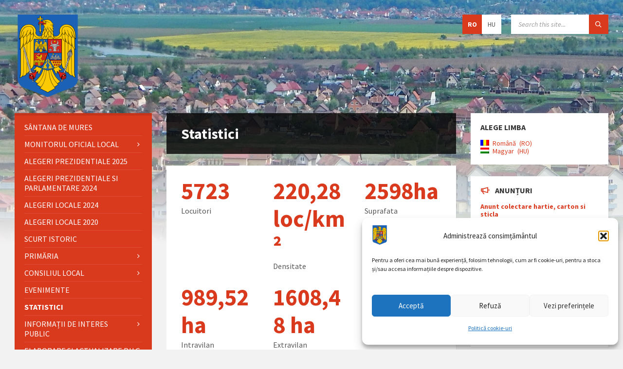

--- FILE ---
content_type: text/html; charset=UTF-8
request_url: https://www.sintana.ro/statistici/
body_size: 164902
content:
<!DOCTYPE html>
<html lang="ro-RO" prefix="og: https://ogp.me/ns#">
<head>
    <meta http-equiv="Content-Type" content="text/html; charset=UTF-8">
    <meta name="viewport" content="width=device-width, initial-scale=1.0">
    <link rel="pingback" href="https://www.sintana.ro/xmlrpc.php">
    	<style>img:is([sizes="auto" i], [sizes^="auto," i]) { contain-intrinsic-size: 3000px 1500px }</style>
	
<!-- Optimizare pentru motoarele de căutare de Rank Math - https://rankmath.com/ -->
<title>Statistici - Comuna Santana de Mures</title>
<meta name="description" content="{:ro}"/>
<meta name="robots" content="follow, index, max-snippet:-1, max-video-preview:-1, max-image-preview:large"/>
<link rel="canonical" href="https://www.sintana.ro/statistici/" />
<meta property="og:locale" content="ro_RO" />
<meta property="og:type" content="article" />
<meta property="og:title" content="Statistici - Comuna Santana de Mures" />
<meta property="og:description" content="{:ro}" />
<meta property="og:url" content="https://www.sintana.ro/statistici/" />
<meta property="og:site_name" content="Comuna Santana de Mures" />
<meta property="og:updated_time" content="2023-01-25T14:35:51+02:00" />
<meta property="article:published_time" content="2015-05-14T11:48:49+02:00" />
<meta property="article:modified_time" content="2023-01-25T14:35:51+02:00" />
<meta name="twitter:card" content="summary_large_image" />
<meta name="twitter:title" content="Statistici - Comuna Santana de Mures" />
<meta name="twitter:description" content="{:ro}" />
<script type="application/ld+json" class="rank-math-schema">{"@context":"https://schema.org","@graph":[{"@type":["GovernmentOrganization","Organization"],"@id":"https://www.sintana.ro/#organization","name":"Comuna Santana de Mures","url":"https://www.sintana.ro","logo":{"@type":"ImageObject","@id":"https://www.sintana.ro/#logo","url":"https://www.sintana.ro/wp-content/uploads/2023/01/cropped-Logo.png","contentUrl":"https://www.sintana.ro/wp-content/uploads/2023/01/cropped-Logo.png","caption":"Comuna Santana de Mures","inLanguage":"ro-RO","width":"340","height":"428"}},{"@type":"WebSite","@id":"https://www.sintana.ro/#website","url":"https://www.sintana.ro","name":"Comuna Santana de Mures","publisher":{"@id":"https://www.sintana.ro/#organization"},"inLanguage":"ro-RO"},{"@type":"WebPage","@id":"https://www.sintana.ro/statistici/#webpage","url":"https://www.sintana.ro/statistici/","name":"Statistici - Comuna Santana de Mures","datePublished":"2015-05-14T11:48:49+02:00","dateModified":"2023-01-25T14:35:51+02:00","isPartOf":{"@id":"https://www.sintana.ro/#website"},"inLanguage":"ro-RO"},{"@type":"Person","@id":"https://www.sintana.ro/author/andreipol/","name":"Andrei","url":"https://www.sintana.ro/author/andreipol/","image":{"@type":"ImageObject","@id":"https://secure.gravatar.com/avatar/caed72b2370d309799c6aeb71aafcdab67ebb4ff6d4aa7f7fb46cdc5a5d780ab?s=96&amp;d=mm&amp;r=g","url":"https://secure.gravatar.com/avatar/caed72b2370d309799c6aeb71aafcdab67ebb4ff6d4aa7f7fb46cdc5a5d780ab?s=96&amp;d=mm&amp;r=g","caption":"Andrei","inLanguage":"ro-RO"},"sameAs":["https://www.sintana.ro"],"worksFor":{"@id":"https://www.sintana.ro/#organization"}},{"@type":"Article","headline":"Statistici - Comuna Santana de Mures","datePublished":"2015-05-14T11:48:49+02:00","dateModified":"2023-01-25T14:35:51+02:00","author":{"@id":"https://www.sintana.ro/author/andreipol/","name":"Andrei"},"publisher":{"@id":"https://www.sintana.ro/#organization"},"description":"{:ro}","name":"Statistici - Comuna Santana de Mures","@id":"https://www.sintana.ro/statistici/#richSnippet","isPartOf":{"@id":"https://www.sintana.ro/statistici/#webpage"},"inLanguage":"ro-RO","mainEntityOfPage":{"@id":"https://www.sintana.ro/statistici/#webpage"}}]}</script>
<!-- /Rank Math - modul SEO pentru WordPress -->

<link rel='dns-prefetch' href='//www.googletagmanager.com' />
<link rel='dns-prefetch' href='//fonts.googleapis.com' />
<link rel='dns-prefetch' href='//use.fontawesome.com' />
<link rel="alternate" type="application/rss+xml" title="Comuna Santana de Mures &raquo; Flux" href="https://www.sintana.ro/feed/" />
<link rel="alternate" type="application/rss+xml" title="Comuna Santana de Mures &raquo; Flux comentarii" href="https://www.sintana.ro/comments/feed/" />
<script type="text/javascript">
/* <![CDATA[ */
window._wpemojiSettings = {"baseUrl":"https:\/\/s.w.org\/images\/core\/emoji\/16.0.1\/72x72\/","ext":".png","svgUrl":"https:\/\/s.w.org\/images\/core\/emoji\/16.0.1\/svg\/","svgExt":".svg","source":{"concatemoji":"https:\/\/www.sintana.ro\/wp-includes\/js\/wp-emoji-release.min.js?ver=631f01f539c3ddb117d4eb550dbff0fa"}};
/*! This file is auto-generated */
!function(s,n){var o,i,e;function c(e){try{var t={supportTests:e,timestamp:(new Date).valueOf()};sessionStorage.setItem(o,JSON.stringify(t))}catch(e){}}function p(e,t,n){e.clearRect(0,0,e.canvas.width,e.canvas.height),e.fillText(t,0,0);var t=new Uint32Array(e.getImageData(0,0,e.canvas.width,e.canvas.height).data),a=(e.clearRect(0,0,e.canvas.width,e.canvas.height),e.fillText(n,0,0),new Uint32Array(e.getImageData(0,0,e.canvas.width,e.canvas.height).data));return t.every(function(e,t){return e===a[t]})}function u(e,t){e.clearRect(0,0,e.canvas.width,e.canvas.height),e.fillText(t,0,0);for(var n=e.getImageData(16,16,1,1),a=0;a<n.data.length;a++)if(0!==n.data[a])return!1;return!0}function f(e,t,n,a){switch(t){case"flag":return n(e,"\ud83c\udff3\ufe0f\u200d\u26a7\ufe0f","\ud83c\udff3\ufe0f\u200b\u26a7\ufe0f")?!1:!n(e,"\ud83c\udde8\ud83c\uddf6","\ud83c\udde8\u200b\ud83c\uddf6")&&!n(e,"\ud83c\udff4\udb40\udc67\udb40\udc62\udb40\udc65\udb40\udc6e\udb40\udc67\udb40\udc7f","\ud83c\udff4\u200b\udb40\udc67\u200b\udb40\udc62\u200b\udb40\udc65\u200b\udb40\udc6e\u200b\udb40\udc67\u200b\udb40\udc7f");case"emoji":return!a(e,"\ud83e\udedf")}return!1}function g(e,t,n,a){var r="undefined"!=typeof WorkerGlobalScope&&self instanceof WorkerGlobalScope?new OffscreenCanvas(300,150):s.createElement("canvas"),o=r.getContext("2d",{willReadFrequently:!0}),i=(o.textBaseline="top",o.font="600 32px Arial",{});return e.forEach(function(e){i[e]=t(o,e,n,a)}),i}function t(e){var t=s.createElement("script");t.src=e,t.defer=!0,s.head.appendChild(t)}"undefined"!=typeof Promise&&(o="wpEmojiSettingsSupports",i=["flag","emoji"],n.supports={everything:!0,everythingExceptFlag:!0},e=new Promise(function(e){s.addEventListener("DOMContentLoaded",e,{once:!0})}),new Promise(function(t){var n=function(){try{var e=JSON.parse(sessionStorage.getItem(o));if("object"==typeof e&&"number"==typeof e.timestamp&&(new Date).valueOf()<e.timestamp+604800&&"object"==typeof e.supportTests)return e.supportTests}catch(e){}return null}();if(!n){if("undefined"!=typeof Worker&&"undefined"!=typeof OffscreenCanvas&&"undefined"!=typeof URL&&URL.createObjectURL&&"undefined"!=typeof Blob)try{var e="postMessage("+g.toString()+"("+[JSON.stringify(i),f.toString(),p.toString(),u.toString()].join(",")+"));",a=new Blob([e],{type:"text/javascript"}),r=new Worker(URL.createObjectURL(a),{name:"wpTestEmojiSupports"});return void(r.onmessage=function(e){c(n=e.data),r.terminate(),t(n)})}catch(e){}c(n=g(i,f,p,u))}t(n)}).then(function(e){for(var t in e)n.supports[t]=e[t],n.supports.everything=n.supports.everything&&n.supports[t],"flag"!==t&&(n.supports.everythingExceptFlag=n.supports.everythingExceptFlag&&n.supports[t]);n.supports.everythingExceptFlag=n.supports.everythingExceptFlag&&!n.supports.flag,n.DOMReady=!1,n.readyCallback=function(){n.DOMReady=!0}}).then(function(){return e}).then(function(){var e;n.supports.everything||(n.readyCallback(),(e=n.source||{}).concatemoji?t(e.concatemoji):e.wpemoji&&e.twemoji&&(t(e.twemoji),t(e.wpemoji)))}))}((window,document),window._wpemojiSettings);
/* ]]> */
</script>
<style id='wp-emoji-styles-inline-css' type='text/css'>

	img.wp-smiley, img.emoji {
		display: inline !important;
		border: none !important;
		box-shadow: none !important;
		height: 1em !important;
		width: 1em !important;
		margin: 0 0.07em !important;
		vertical-align: -0.1em !important;
		background: none !important;
		padding: 0 !important;
	}
</style>
<link rel='stylesheet' id='wp-block-library-css' href='https://www.sintana.ro/wp-includes/css/dist/block-library/style.min.css?ver=631f01f539c3ddb117d4eb550dbff0fa' type='text/css' media='all' />
<style id='classic-theme-styles-inline-css' type='text/css'>
/*! This file is auto-generated */
.wp-block-button__link{color:#fff;background-color:#32373c;border-radius:9999px;box-shadow:none;text-decoration:none;padding:calc(.667em + 2px) calc(1.333em + 2px);font-size:1.125em}.wp-block-file__button{background:#32373c;color:#fff;text-decoration:none}
</style>
<style id='font-awesome-svg-styles-default-inline-css' type='text/css'>
.svg-inline--fa {
  display: inline-block;
  height: 1em;
  overflow: visible;
  vertical-align: -.125em;
}
</style>
<link rel='stylesheet' id='font-awesome-svg-styles-css' href='https://www.sintana.ro/wp-content/uploads/font-awesome/v6.2.1/css/svg-with-js.css' type='text/css' media='all' />
<style id='font-awesome-svg-styles-inline-css' type='text/css'>
   .wp-block-font-awesome-icon svg::before,
   .wp-rich-text-font-awesome-icon svg::before {content: unset;}
</style>
<style id='global-styles-inline-css' type='text/css'>
:root{--wp--preset--aspect-ratio--square: 1;--wp--preset--aspect-ratio--4-3: 4/3;--wp--preset--aspect-ratio--3-4: 3/4;--wp--preset--aspect-ratio--3-2: 3/2;--wp--preset--aspect-ratio--2-3: 2/3;--wp--preset--aspect-ratio--16-9: 16/9;--wp--preset--aspect-ratio--9-16: 9/16;--wp--preset--color--black: #000000;--wp--preset--color--cyan-bluish-gray: #abb8c3;--wp--preset--color--white: #ffffff;--wp--preset--color--pale-pink: #f78da7;--wp--preset--color--vivid-red: #cf2e2e;--wp--preset--color--luminous-vivid-orange: #ff6900;--wp--preset--color--luminous-vivid-amber: #fcb900;--wp--preset--color--light-green-cyan: #7bdcb5;--wp--preset--color--vivid-green-cyan: #00d084;--wp--preset--color--pale-cyan-blue: #8ed1fc;--wp--preset--color--vivid-cyan-blue: #0693e3;--wp--preset--color--vivid-purple: #9b51e0;--wp--preset--gradient--vivid-cyan-blue-to-vivid-purple: linear-gradient(135deg,rgba(6,147,227,1) 0%,rgb(155,81,224) 100%);--wp--preset--gradient--light-green-cyan-to-vivid-green-cyan: linear-gradient(135deg,rgb(122,220,180) 0%,rgb(0,208,130) 100%);--wp--preset--gradient--luminous-vivid-amber-to-luminous-vivid-orange: linear-gradient(135deg,rgba(252,185,0,1) 0%,rgba(255,105,0,1) 100%);--wp--preset--gradient--luminous-vivid-orange-to-vivid-red: linear-gradient(135deg,rgba(255,105,0,1) 0%,rgb(207,46,46) 100%);--wp--preset--gradient--very-light-gray-to-cyan-bluish-gray: linear-gradient(135deg,rgb(238,238,238) 0%,rgb(169,184,195) 100%);--wp--preset--gradient--cool-to-warm-spectrum: linear-gradient(135deg,rgb(74,234,220) 0%,rgb(151,120,209) 20%,rgb(207,42,186) 40%,rgb(238,44,130) 60%,rgb(251,105,98) 80%,rgb(254,248,76) 100%);--wp--preset--gradient--blush-light-purple: linear-gradient(135deg,rgb(255,206,236) 0%,rgb(152,150,240) 100%);--wp--preset--gradient--blush-bordeaux: linear-gradient(135deg,rgb(254,205,165) 0%,rgb(254,45,45) 50%,rgb(107,0,62) 100%);--wp--preset--gradient--luminous-dusk: linear-gradient(135deg,rgb(255,203,112) 0%,rgb(199,81,192) 50%,rgb(65,88,208) 100%);--wp--preset--gradient--pale-ocean: linear-gradient(135deg,rgb(255,245,203) 0%,rgb(182,227,212) 50%,rgb(51,167,181) 100%);--wp--preset--gradient--electric-grass: linear-gradient(135deg,rgb(202,248,128) 0%,rgb(113,206,126) 100%);--wp--preset--gradient--midnight: linear-gradient(135deg,rgb(2,3,129) 0%,rgb(40,116,252) 100%);--wp--preset--font-size--small: 13px;--wp--preset--font-size--medium: 20px;--wp--preset--font-size--large: 36px;--wp--preset--font-size--x-large: 42px;--wp--preset--spacing--20: 0.44rem;--wp--preset--spacing--30: 0.67rem;--wp--preset--spacing--40: 1rem;--wp--preset--spacing--50: 1.5rem;--wp--preset--spacing--60: 2.25rem;--wp--preset--spacing--70: 3.38rem;--wp--preset--spacing--80: 5.06rem;--wp--preset--shadow--natural: 6px 6px 9px rgba(0, 0, 0, 0.2);--wp--preset--shadow--deep: 12px 12px 50px rgba(0, 0, 0, 0.4);--wp--preset--shadow--sharp: 6px 6px 0px rgba(0, 0, 0, 0.2);--wp--preset--shadow--outlined: 6px 6px 0px -3px rgba(255, 255, 255, 1), 6px 6px rgba(0, 0, 0, 1);--wp--preset--shadow--crisp: 6px 6px 0px rgba(0, 0, 0, 1);}:where(.is-layout-flex){gap: 0.5em;}:where(.is-layout-grid){gap: 0.5em;}body .is-layout-flex{display: flex;}.is-layout-flex{flex-wrap: wrap;align-items: center;}.is-layout-flex > :is(*, div){margin: 0;}body .is-layout-grid{display: grid;}.is-layout-grid > :is(*, div){margin: 0;}:where(.wp-block-columns.is-layout-flex){gap: 2em;}:where(.wp-block-columns.is-layout-grid){gap: 2em;}:where(.wp-block-post-template.is-layout-flex){gap: 1.25em;}:where(.wp-block-post-template.is-layout-grid){gap: 1.25em;}.has-black-color{color: var(--wp--preset--color--black) !important;}.has-cyan-bluish-gray-color{color: var(--wp--preset--color--cyan-bluish-gray) !important;}.has-white-color{color: var(--wp--preset--color--white) !important;}.has-pale-pink-color{color: var(--wp--preset--color--pale-pink) !important;}.has-vivid-red-color{color: var(--wp--preset--color--vivid-red) !important;}.has-luminous-vivid-orange-color{color: var(--wp--preset--color--luminous-vivid-orange) !important;}.has-luminous-vivid-amber-color{color: var(--wp--preset--color--luminous-vivid-amber) !important;}.has-light-green-cyan-color{color: var(--wp--preset--color--light-green-cyan) !important;}.has-vivid-green-cyan-color{color: var(--wp--preset--color--vivid-green-cyan) !important;}.has-pale-cyan-blue-color{color: var(--wp--preset--color--pale-cyan-blue) !important;}.has-vivid-cyan-blue-color{color: var(--wp--preset--color--vivid-cyan-blue) !important;}.has-vivid-purple-color{color: var(--wp--preset--color--vivid-purple) !important;}.has-black-background-color{background-color: var(--wp--preset--color--black) !important;}.has-cyan-bluish-gray-background-color{background-color: var(--wp--preset--color--cyan-bluish-gray) !important;}.has-white-background-color{background-color: var(--wp--preset--color--white) !important;}.has-pale-pink-background-color{background-color: var(--wp--preset--color--pale-pink) !important;}.has-vivid-red-background-color{background-color: var(--wp--preset--color--vivid-red) !important;}.has-luminous-vivid-orange-background-color{background-color: var(--wp--preset--color--luminous-vivid-orange) !important;}.has-luminous-vivid-amber-background-color{background-color: var(--wp--preset--color--luminous-vivid-amber) !important;}.has-light-green-cyan-background-color{background-color: var(--wp--preset--color--light-green-cyan) !important;}.has-vivid-green-cyan-background-color{background-color: var(--wp--preset--color--vivid-green-cyan) !important;}.has-pale-cyan-blue-background-color{background-color: var(--wp--preset--color--pale-cyan-blue) !important;}.has-vivid-cyan-blue-background-color{background-color: var(--wp--preset--color--vivid-cyan-blue) !important;}.has-vivid-purple-background-color{background-color: var(--wp--preset--color--vivid-purple) !important;}.has-black-border-color{border-color: var(--wp--preset--color--black) !important;}.has-cyan-bluish-gray-border-color{border-color: var(--wp--preset--color--cyan-bluish-gray) !important;}.has-white-border-color{border-color: var(--wp--preset--color--white) !important;}.has-pale-pink-border-color{border-color: var(--wp--preset--color--pale-pink) !important;}.has-vivid-red-border-color{border-color: var(--wp--preset--color--vivid-red) !important;}.has-luminous-vivid-orange-border-color{border-color: var(--wp--preset--color--luminous-vivid-orange) !important;}.has-luminous-vivid-amber-border-color{border-color: var(--wp--preset--color--luminous-vivid-amber) !important;}.has-light-green-cyan-border-color{border-color: var(--wp--preset--color--light-green-cyan) !important;}.has-vivid-green-cyan-border-color{border-color: var(--wp--preset--color--vivid-green-cyan) !important;}.has-pale-cyan-blue-border-color{border-color: var(--wp--preset--color--pale-cyan-blue) !important;}.has-vivid-cyan-blue-border-color{border-color: var(--wp--preset--color--vivid-cyan-blue) !important;}.has-vivid-purple-border-color{border-color: var(--wp--preset--color--vivid-purple) !important;}.has-vivid-cyan-blue-to-vivid-purple-gradient-background{background: var(--wp--preset--gradient--vivid-cyan-blue-to-vivid-purple) !important;}.has-light-green-cyan-to-vivid-green-cyan-gradient-background{background: var(--wp--preset--gradient--light-green-cyan-to-vivid-green-cyan) !important;}.has-luminous-vivid-amber-to-luminous-vivid-orange-gradient-background{background: var(--wp--preset--gradient--luminous-vivid-amber-to-luminous-vivid-orange) !important;}.has-luminous-vivid-orange-to-vivid-red-gradient-background{background: var(--wp--preset--gradient--luminous-vivid-orange-to-vivid-red) !important;}.has-very-light-gray-to-cyan-bluish-gray-gradient-background{background: var(--wp--preset--gradient--very-light-gray-to-cyan-bluish-gray) !important;}.has-cool-to-warm-spectrum-gradient-background{background: var(--wp--preset--gradient--cool-to-warm-spectrum) !important;}.has-blush-light-purple-gradient-background{background: var(--wp--preset--gradient--blush-light-purple) !important;}.has-blush-bordeaux-gradient-background{background: var(--wp--preset--gradient--blush-bordeaux) !important;}.has-luminous-dusk-gradient-background{background: var(--wp--preset--gradient--luminous-dusk) !important;}.has-pale-ocean-gradient-background{background: var(--wp--preset--gradient--pale-ocean) !important;}.has-electric-grass-gradient-background{background: var(--wp--preset--gradient--electric-grass) !important;}.has-midnight-gradient-background{background: var(--wp--preset--gradient--midnight) !important;}.has-small-font-size{font-size: var(--wp--preset--font-size--small) !important;}.has-medium-font-size{font-size: var(--wp--preset--font-size--medium) !important;}.has-large-font-size{font-size: var(--wp--preset--font-size--large) !important;}.has-x-large-font-size{font-size: var(--wp--preset--font-size--x-large) !important;}
:where(.wp-block-post-template.is-layout-flex){gap: 1.25em;}:where(.wp-block-post-template.is-layout-grid){gap: 1.25em;}
:where(.wp-block-columns.is-layout-flex){gap: 2em;}:where(.wp-block-columns.is-layout-grid){gap: 2em;}
:root :where(.wp-block-pullquote){font-size: 1.5em;line-height: 1.6;}
</style>
<link rel='stylesheet' id='da-frontend-css' href='https://www.sintana.ro/wp-content/plugins/download-attachments/css/frontend.css?ver=1.3.2' type='text/css' media='all' />
<link rel='stylesheet' id='cmplz-general-css' href='https://www.sintana.ro/wp-content/plugins/complianz-gdpr/assets/css/cookieblocker.min.css?ver=1766049381' type='text/css' media='all' />
<link rel='stylesheet' id='lsvr-townpress-main-style-css' href='https://www.sintana.ro/wp-content/themes/townpress-child/style.css?ver=3.8.12' type='text/css' media='all' />
<link rel='stylesheet' id='lsvr-townpress-general-style-css' href='https://www.sintana.ro/wp-content/themes/townpress/assets/css/general.css?ver=3.8.12' type='text/css' media='all' />
<style id='lsvr-townpress-general-style-inline-css' type='text/css'>
body, input, textarea, select, button, #cancel-comment-reply-link, .lsvr_listing-map__infobox { font-family: 'Source Sans Pro', Arial, sans-serif; }
html, body { font-size: 16px; }
.header-logo { max-width: 135px; } .header-logo--front { max-width: 135px; } @media ( max-width: 991px ) { .header-logo { max-width: 135px; } }
</style>
<link rel='stylesheet' id='lsvr-townpress-google-fonts-css' href='//fonts.googleapis.com/css?family=Source+Sans+Pro%3A400%2C400italic%2C600%2C600italic%2C700%2C700italic&#038;ver=631f01f539c3ddb117d4eb550dbff0fa' type='text/css' media='all' />
<link rel='stylesheet' id='lsvr-townpress-color-scheme-css' href='https://www.sintana.ro/wp-content/themes/townpress/assets/css/skins/default.css?ver=3.8.12' type='text/css' media='all' />
<link rel='stylesheet' id='font-awesome-official-css' href='https://use.fontawesome.com/releases/v6.2.1/css/all.css' type='text/css' media='all' integrity="sha384-twcuYPV86B3vvpwNhWJuaLdUSLF9+ttgM2A6M870UYXrOsxKfER2MKox5cirApyA" crossorigin="anonymous" />
<link rel='stylesheet' id='js_composer_front-css' href='https://www.sintana.ro/wp-content/plugins/js_composer/assets/css/js_composer.min.css?ver=8.5' type='text/css' media='all' />
<link rel='stylesheet' id='lsvr-townpress-child-style-css' href='https://www.sintana.ro/wp-content/themes/townpress-child/style.css?ver=3.1.1' type='text/css' media='all' />
<link rel='stylesheet' id='font-awesome-official-v4shim-css' href='https://use.fontawesome.com/releases/v6.2.1/css/v4-shims.css' type='text/css' media='all' integrity="sha384-RreHPODFsMyzCpG+dKnwxOSjmjkuPWWdYP8sLpBRoSd8qPNJwaxKGUdxhQOKwUc7" crossorigin="anonymous" />
<link rel='stylesheet' id='wpglobus-css' href='https://www.sintana.ro/wp-content/plugins/wpglobus/includes/css/wpglobus.css?ver=3.0.1' type='text/css' media='all' />
<script type="text/javascript" src="https://www.sintana.ro/wp-includes/js/jquery/jquery.min.js?ver=3.7.1" id="jquery-core-js"></script>
<script type="text/javascript" src="https://www.sintana.ro/wp-includes/js/jquery/jquery-migrate.min.js?ver=3.4.1" id="jquery-migrate-js"></script>
<script type="text/javascript" id="lsvr-events-scripts-js-extra">
/* <![CDATA[ */
var lsvr_events_ajax_var = {"url":"https:\/\/www.sintana.ro\/wp-admin\/admin-ajax.php","nonce":"0918f838c1"};
/* ]]> */
</script>
<script type="text/javascript" src="https://www.sintana.ro/wp-content/plugins/lsvr-events/assets/js/lsvr-events.min.js?ver=1.9.7" id="lsvr-events-scripts-js"></script>
<script type="text/javascript" id="lsvr-townpress-toolkit-weather-widget-js-extra">
/* <![CDATA[ */
var lsvr_townpress_toolkit_ajax_weather_widget_var = {"url":"https:\/\/www.sintana.ro\/wp-admin\/admin-ajax.php","nonce":"a62e5d10af"};
/* ]]> */
</script>
<script type="text/javascript" src="https://www.sintana.ro/wp-content/plugins/lsvr-townpress-toolkit/assets/js/lsvr-townpress-toolkit-weather-widget.min.js?ver=1.6.1" id="lsvr-townpress-toolkit-weather-widget-js"></script>

<!-- Google tag (gtag.js) snippet added by Site Kit -->
<!-- Google Analytics snippet added by Site Kit -->
<script type="text/javascript" src="https://www.googletagmanager.com/gtag/js?id=GT-M34VJBN" id="google_gtagjs-js" async></script>
<script type="text/javascript" id="google_gtagjs-js-after">
/* <![CDATA[ */
window.dataLayer = window.dataLayer || [];function gtag(){dataLayer.push(arguments);}
gtag("set","linker",{"domains":["www.sintana.ro"]});
gtag("js", new Date());
gtag("set", "developer_id.dZTNiMT", true);
gtag("config", "GT-M34VJBN");
/* ]]> */
</script>
<script type="text/javascript" id="utils-js-extra">
/* <![CDATA[ */
var userSettings = {"url":"\/","uid":"0","time":"1769015976","secure":"1"};
/* ]]> */
</script>
<script type="text/javascript" src="https://www.sintana.ro/wp-includes/js/utils.min.js?ver=631f01f539c3ddb117d4eb550dbff0fa" id="utils-js"></script>
<script></script><link rel="https://api.w.org/" href="https://www.sintana.ro/wp-json/" /><link rel="alternate" title="JSON" type="application/json" href="https://www.sintana.ro/wp-json/wp/v2/pages/3222" /><link rel="EditURI" type="application/rsd+xml" title="RSD" href="https://www.sintana.ro/xmlrpc.php?rsd" />

<link rel='shortlink' href='https://www.sintana.ro/?p=3222' />
<link rel="alternate" title="oEmbed (JSON)" type="application/json+oembed" href="https://www.sintana.ro/wp-json/oembed/1.0/embed?url=https%3A%2F%2Fwww.sintana.ro%2Fstatistici%2F" />
<link rel="alternate" title="oEmbed (XML)" type="text/xml+oembed" href="https://www.sintana.ro/wp-json/oembed/1.0/embed?url=https%3A%2F%2Fwww.sintana.ro%2Fstatistici%2F&#038;format=xml" />
<meta name="generator" content="Site Kit by Google 1.170.0" />			<style>.cmplz-hidden {
					display: none !important;
				}</style><meta name="generator" content="Powered by WPBakery Page Builder - drag and drop page builder for WordPress."/>

<!-- Google Tag Manager snippet added by Site Kit -->
<script type="text/javascript">
/* <![CDATA[ */

			( function( w, d, s, l, i ) {
				w[l] = w[l] || [];
				w[l].push( {'gtm.start': new Date().getTime(), event: 'gtm.js'} );
				var f = d.getElementsByTagName( s )[0],
					j = d.createElement( s ), dl = l != 'dataLayer' ? '&l=' + l : '';
				j.async = true;
				j.src = 'https://www.googletagmanager.com/gtm.js?id=' + i + dl;
				f.parentNode.insertBefore( j, f );
			} )( window, document, 'script', 'dataLayer', 'GTM-5THJSWTX' );
			
/* ]]> */
</script>

<!-- End Google Tag Manager snippet added by Site Kit -->
			<style media="screen">
				.wpglobus_flag_ro{background-image:url(https://www.sintana.ro/wp-content/plugins/wpglobus/flags/ro.png)}
.wpglobus_flag_hu{background-image:url(https://www.sintana.ro/wp-content/plugins/wpglobus/flags/hu.png)}
			</style>
			<link rel="alternate" hreflang="ro-RO" href="https://www.sintana.ro/statistici/" /><link rel="alternate" hreflang="hu-HU" href="https://www.sintana.ro/hu/statistici/" /><link rel="icon" href="https://www.sintana.ro/wp-content/uploads/2023/02/cropped-stema-patrata-32x32.png" sizes="32x32" />
<link rel="icon" href="https://www.sintana.ro/wp-content/uploads/2023/02/cropped-stema-patrata-192x192.png" sizes="192x192" />
<link rel="apple-touch-icon" href="https://www.sintana.ro/wp-content/uploads/2023/02/cropped-stema-patrata-180x180.png" />
<meta name="msapplication-TileImage" content="https://www.sintana.ro/wp-content/uploads/2023/02/cropped-stema-patrata-270x270.png" />
		<style type="text/css" id="wp-custom-css">
			#PNRR .lsvr-townpress-posts__post-meta-date
{display: none;}

.post__footer {display: none;}

.lsvr-townpress-posts__item--short .lsvr-townpress-posts__post {padding-right:0px;}		</style>
		<noscript><style> .wpb_animate_when_almost_visible { opacity: 1; }</style></noscript></head>

<body data-cmplz=1 class="wp-singular page-template-default page page-id-3222 wp-custom-logo wp-theme-townpress wp-child-theme-townpress-child lsvr-accessibility wpb-js-composer js-comp-ver-8.5 vc_responsive">

			<!-- Google Tag Manager (noscript) snippet added by Site Kit -->
		<noscript>
			<iframe src="https://www.googletagmanager.com/ns.html?id=GTM-5THJSWTX" height="0" width="0" style="display:none;visibility:hidden"></iframe>
		</noscript>
		<!-- End Google Tag Manager (noscript) snippet added by Site Kit -->
		
	
	<!-- WRAPPER : begin -->
	<div id="wrapper">

		
		
	<a href="#main" class="accessibility-link accessibility-link--skip-to-content screen-reader-text">Skip to content</a>

			<a href="#sidebar-left" class="accessibility-link accessibility-link--skip-to-left-sidebar screen-reader-text">Skip to left sidebar</a>
	
			<a href="#sidebar-right" class="accessibility-link accessibility-link--skip-to-right-sidebar screen-reader-text">Skip to right sidebar</a>
	
	<a href="#footer" class="accessibility-link accessibility-link--skip-to-footer screen-reader-text">Skip to footer</a>


		
		<!-- HEADER : begin -->
		<header id="header"  class="header--has-languages">
			<div class="header__inner">

				
				
				
				
				
				<!-- HEADER CONTENT : begin -->
				<div class="header__content">
					<div class="lsvr-container">
						<div class="header__content-inner">

							
							
	<!-- HEADER BRANDING : begin -->
	<div  class="header-logo">
		<a href="https://www.sintana.ro/" class="header-logo__link"
			aria-label="Site logo">
			<img src="https://www.sintana.ro/wp-content/uploads/2023/01/cropped-Logo.png"
				class="header-logo__image"
				alt="Comuna Santana de Mures">
		</a>
	</div>
	<!-- HEADER BRANDING : end -->


							
							

	<!-- HEADER TOOLBAR TOGGLE : begin -->
<div class="header-toolbar-toggle">

	<button class="header-toolbar-toggle__menu-button" type="button"
		aria-controls="header-mobile-menu"
        aria-haspopup="true"
        aria-expanded="false">
		<span class="header-toolbar-toggle__menu-button-ico header-toolbar-toggle__menu-button-ico--open icon-menu" aria-hidden="true"></span>
		<span class="header-toolbar-toggle__menu-button-ico header-toolbar-toggle__menu-button-ico--close icon-cross" aria-hidden="true"></span>
		<span class="header-toolbar-toggle__menu-button-label">Menu</span>
	</button>

	
</div>
<!-- HEADER TOOLBAR TOGGLE : end -->
	<!-- HEADER TOOLBAR : begin -->
	<div class="header-toolbar">

		
		
	<!-- HEADER LANGUAGES : begin -->
	<div class="header-toolbar__item header-languages">
		<span class="screen-reader-text">Choose language:</span>
		<ul class="header-languages__list">

			
				
					<li class="header-languages__item header-languages__item--active">
						<a href="https://www.sintana.ro" class="header-languages__item-link">RO</a>
					</li>

				
			
				
					<li class="header-languages__item">
						<a href="https://www.sintana.ro/hu/" class="header-languages__item-link">HU</a>
					</li>

				
			
		</ul>
	</div>
	<!-- HEADER LANGUAGES : end -->


		
		
		
		
		
		
	<!-- HEADER MOBILE MENU : begin -->
	<nav id="header-mobile-menu" class="header-mobile-menu"
        data-label-expand-submenu="Expand submenu"
        data-label-collapse-submenu="Collapse submenu"

					aria-label="Meniu Principal"
		>

	    <ul id="menu-meniu-principal" class="header-mobile-menu__list" role="menu">
            
        	<li id="header-mobile-menu__item-531"
                class="header-mobile-menu__item header-mobile-menu__item--level-0 menu-item menu-item-type-post_type menu-item-object-page menu-item-home"
                role="presentation">

                <a href="https://www.sintana.ro/"
                    id="header-mobile-menu__item-link-531"
                	class="header-mobile-menu__item-link header-mobile-menu__item-link--level-0"
                    role="menuitem"

                                    	>

                    
                    <span class="header-mobile-menu__item-link-label">
                        Sântana de Mures                    </span>

                </a>

            
            </li>

            
            
        	<li id="header-mobile-menu__item-4379"
                class="header-mobile-menu__item header-mobile-menu__item--level-0 menu-item menu-item-type-post_type menu-item-object-page menu-item-has-children"
                role="presentation">

                <a href="https://www.sintana.ro/monitorul-oficial-local/"
                    id="header-mobile-menu__item-link-4379"
                	class="header-mobile-menu__item-link header-mobile-menu__item-link--level-0"
                    role="menuitem"

                                    	>

                    
                    <span class="header-mobile-menu__item-link-label">
                        Monitorul Oficial Local                    </span>

                </a>

            
            <button id="header-mobile-menu__toggle-4379"
                class="header-mobile-menu__toggle header-mobile-menu__toggle--level-0" type="button"
                aria-label="Expand submenu"
                aria-controls="header-mobile-menu__submenu-4379"
                aria-haspopup="true"
                aria-expanded="false">
                <span class="header-mobile-menu__toggle-icon" aria-hidden="true"></span>
            </button>

        	<ul id="header-mobile-menu__submenu-4379"
                class="header-mobile-menu__submenu sub-menu header-mobile-menu__submenu--level-0"
                aria-labelledby="header-mobile-menu__item-link-4379"
                aria-expanded="false"
                role="menu">

            
            
        	<li id="header-mobile-menu__item-4380"
                class="header-mobile-menu__item header-mobile-menu__item--level-1 menu-item menu-item-type-post_type menu-item-object-page"
                role="presentation">

                <a href="https://www.sintana.ro/monitorul-oficial-local/statutul-unitatii-administrativ-teritoriale/"
                    id="header-mobile-menu__item-link-4380"
                	class="header-mobile-menu__item-link header-mobile-menu__item-link--level-1"
                    role="menuitem"

                                    	>

                    
                    <span class="header-mobile-menu__item-link-label">
                        Statutul Unitatii Administrativ-Teritoriale                    </span>

                </a>

            
            </li>

            
            
        	<li id="header-mobile-menu__item-4381"
                class="header-mobile-menu__item header-mobile-menu__item--level-1 menu-item menu-item-type-post_type menu-item-object-page"
                role="presentation">

                <a href="https://www.sintana.ro/monitorul-oficial-local/regulamente-privind-procedurile-administrative/"
                    id="header-mobile-menu__item-link-4381"
                	class="header-mobile-menu__item-link header-mobile-menu__item-link--level-1"
                    role="menuitem"

                                    	>

                    
                    <span class="header-mobile-menu__item-link-label">
                        Regulamente Privind Procedurile Administrative                    </span>

                </a>

            
            </li>

            
            
        	<li id="header-mobile-menu__item-4382"
                class="header-mobile-menu__item header-mobile-menu__item--level-1 menu-item menu-item-type-post_type menu-item-object-page"
                role="presentation">

                <a href="https://www.sintana.ro/monitorul-oficial-local/hotararile-autoritatii-deliberative/"
                    id="header-mobile-menu__item-link-4382"
                	class="header-mobile-menu__item-link header-mobile-menu__item-link--level-1"
                    role="menuitem"

                                    	>

                    
                    <span class="header-mobile-menu__item-link-label">
                        Hotararile Autoritatii Deliberative                    </span>

                </a>

            
            </li>

            
            
        	<li id="header-mobile-menu__item-4383"
                class="header-mobile-menu__item header-mobile-menu__item--level-1 menu-item menu-item-type-post_type menu-item-object-page"
                role="presentation">

                <a href="https://www.sintana.ro/monitorul-oficial-local/dispozitiile-autoritatii-executive/"
                    id="header-mobile-menu__item-link-4383"
                	class="header-mobile-menu__item-link header-mobile-menu__item-link--level-1"
                    role="menuitem"

                                    	>

                    
                    <span class="header-mobile-menu__item-link-label">
                        Dispozitiile Autoritatii Executive                    </span>

                </a>

            
            </li>

            
            
        	<li id="header-mobile-menu__item-4384"
                class="header-mobile-menu__item header-mobile-menu__item--level-1 menu-item menu-item-type-post_type menu-item-object-page"
                role="presentation">

                <a href="https://www.sintana.ro/monitorul-oficial-local/documente-si-informatii-financiare/"
                    id="header-mobile-menu__item-link-4384"
                	class="header-mobile-menu__item-link header-mobile-menu__item-link--level-1"
                    role="menuitem"

                                    	>

                    
                    <span class="header-mobile-menu__item-link-label">
                        Documente si Informatii Financiare                    </span>

                </a>

            
            </li>

            
            
        	<li id="header-mobile-menu__item-4385"
                class="header-mobile-menu__item header-mobile-menu__item--level-1 menu-item menu-item-type-post_type menu-item-object-page"
                role="presentation">

                <a href="https://www.sintana.ro/monitorul-oficial-local/alte-documente/"
                    id="header-mobile-menu__item-link-4385"
                	class="header-mobile-menu__item-link header-mobile-menu__item-link--level-1"
                    role="menuitem"

                                    	>

                    
                    <span class="header-mobile-menu__item-link-label">
                        Alte Documente                    </span>

                </a>

            
            </li>

            
        	</ul>

            
            </li>

            
            
        	<li id="header-mobile-menu__item-8874"
                class="header-mobile-menu__item header-mobile-menu__item--level-0 menu-item menu-item-type-post_type menu-item-object-page"
                role="presentation">

                <a href="https://www.sintana.ro/alegeri-prezidentiale-2025/"
                    id="header-mobile-menu__item-link-8874"
                	class="header-mobile-menu__item-link header-mobile-menu__item-link--level-0"
                    role="menuitem"

                                    	>

                    
                    <span class="header-mobile-menu__item-link-label">
                        Alegeri prezidentiale 2025                    </span>

                </a>

            
            </li>

            
            
        	<li id="header-mobile-menu__item-8331"
                class="header-mobile-menu__item header-mobile-menu__item--level-0 menu-item menu-item-type-post_type menu-item-object-page"
                role="presentation">

                <a href="https://www.sintana.ro/alegeri-prezidentiale-si-parlamentare-2024/"
                    id="header-mobile-menu__item-link-8331"
                	class="header-mobile-menu__item-link header-mobile-menu__item-link--level-0"
                    role="menuitem"

                                    	>

                    
                    <span class="header-mobile-menu__item-link-label">
                        Alegeri prezidentiale si parlamentare 2024                    </span>

                </a>

            
            </li>

            
            
        	<li id="header-mobile-menu__item-7461"
                class="header-mobile-menu__item header-mobile-menu__item--level-0 menu-item menu-item-type-post_type menu-item-object-page"
                role="presentation">

                <a href="https://www.sintana.ro/alegeri-locale-2024/"
                    id="header-mobile-menu__item-link-7461"
                	class="header-mobile-menu__item-link header-mobile-menu__item-link--level-0"
                    role="menuitem"

                                    	>

                    
                    <span class="header-mobile-menu__item-link-label">
                        Alegeri Locale 2024                    </span>

                </a>

            
            </li>

            
            
        	<li id="header-mobile-menu__item-4386"
                class="header-mobile-menu__item header-mobile-menu__item--level-0 menu-item menu-item-type-post_type menu-item-object-page"
                role="presentation">

                <a href="https://www.sintana.ro/alegeri-locale-2020/"
                    id="header-mobile-menu__item-link-4386"
                	class="header-mobile-menu__item-link header-mobile-menu__item-link--level-0"
                    role="menuitem"

                                    	>

                    
                    <span class="header-mobile-menu__item-link-label">
                        Alegeri Locale 2020                    </span>

                </a>

            
            </li>

            
            
        	<li id="header-mobile-menu__item-4387"
                class="header-mobile-menu__item header-mobile-menu__item--level-0 menu-item menu-item-type-post_type menu-item-object-page"
                role="presentation">

                <a href="https://www.sintana.ro/scurt-istoric/"
                    id="header-mobile-menu__item-link-4387"
                	class="header-mobile-menu__item-link header-mobile-menu__item-link--level-0"
                    role="menuitem"

                                    	>

                    
                    <span class="header-mobile-menu__item-link-label">
                        Scurt Istoric                    </span>

                </a>

            
            </li>

            
            
        	<li id="header-mobile-menu__item-4388"
                class="header-mobile-menu__item header-mobile-menu__item--level-0 menu-item menu-item-type-post_type menu-item-object-page menu-item-has-children"
                role="presentation">

                <a href="https://www.sintana.ro/primaria/"
                    id="header-mobile-menu__item-link-4388"
                	class="header-mobile-menu__item-link header-mobile-menu__item-link--level-0"
                    role="menuitem"

                                    	>

                    
                    <span class="header-mobile-menu__item-link-label">
                        Primăria                    </span>

                </a>

            
            <button id="header-mobile-menu__toggle-4388"
                class="header-mobile-menu__toggle header-mobile-menu__toggle--level-0" type="button"
                aria-label="Expand submenu"
                aria-controls="header-mobile-menu__submenu-4388"
                aria-haspopup="true"
                aria-expanded="false">
                <span class="header-mobile-menu__toggle-icon" aria-hidden="true"></span>
            </button>

        	<ul id="header-mobile-menu__submenu-4388"
                class="header-mobile-menu__submenu sub-menu header-mobile-menu__submenu--level-0"
                aria-labelledby="header-mobile-menu__item-link-4388"
                aria-expanded="false"
                role="menu">

            
            
        	<li id="header-mobile-menu__item-4389"
                class="header-mobile-menu__item header-mobile-menu__item--level-1 menu-item menu-item-type-post_type menu-item-object-page"
                role="presentation">

                <a href="https://www.sintana.ro/primaria/primar/"
                    id="header-mobile-menu__item-link-4389"
                	class="header-mobile-menu__item-link header-mobile-menu__item-link--level-1"
                    role="menuitem"

                                    	>

                    
                    <span class="header-mobile-menu__item-link-label">
                        Primar                    </span>

                </a>

            
            </li>

            
            
        	<li id="header-mobile-menu__item-4390"
                class="header-mobile-menu__item header-mobile-menu__item--level-1 menu-item menu-item-type-post_type menu-item-object-page"
                role="presentation">

                <a href="https://www.sintana.ro/primaria/viceprimar/"
                    id="header-mobile-menu__item-link-4390"
                	class="header-mobile-menu__item-link header-mobile-menu__item-link--level-1"
                    role="menuitem"

                                    	>

                    
                    <span class="header-mobile-menu__item-link-label">
                        Viceprimar                    </span>

                </a>

            
            </li>

            
            
        	<li id="header-mobile-menu__item-4391"
                class="header-mobile-menu__item header-mobile-menu__item--level-1 menu-item menu-item-type-post_type menu-item-object-page"
                role="presentation">

                <a href="https://www.sintana.ro/primaria/program-cu-publicul/"
                    id="header-mobile-menu__item-link-4391"
                	class="header-mobile-menu__item-link header-mobile-menu__item-link--level-1"
                    role="menuitem"

                                    	>

                    
                    <span class="header-mobile-menu__item-link-label">
                        Program cu publicul                    </span>

                </a>

            
            </li>

            
            
        	<li id="header-mobile-menu__item-4392"
                class="header-mobile-menu__item header-mobile-menu__item--level-1 menu-item menu-item-type-post_type menu-item-object-page"
                role="presentation">

                <a href="https://www.sintana.ro/primaria/organigrama/"
                    id="header-mobile-menu__item-link-4392"
                	class="header-mobile-menu__item-link header-mobile-menu__item-link--level-1"
                    role="menuitem"

                                    	>

                    
                    <span class="header-mobile-menu__item-link-label">
                        Organigrama                    </span>

                </a>

            
            </li>

            
        	</ul>

            
            </li>

            
            
        	<li id="header-mobile-menu__item-4393"
                class="header-mobile-menu__item header-mobile-menu__item--level-0 menu-item menu-item-type-post_type menu-item-object-page menu-item-has-children"
                role="presentation">

                <a href="https://www.sintana.ro/consiliul-local/"
                    id="header-mobile-menu__item-link-4393"
                	class="header-mobile-menu__item-link header-mobile-menu__item-link--level-0"
                    role="menuitem"

                                    	>

                    
                    <span class="header-mobile-menu__item-link-label">
                        Consiliul Local                    </span>

                </a>

            
            <button id="header-mobile-menu__toggle-4393"
                class="header-mobile-menu__toggle header-mobile-menu__toggle--level-0" type="button"
                aria-label="Expand submenu"
                aria-controls="header-mobile-menu__submenu-4393"
                aria-haspopup="true"
                aria-expanded="false">
                <span class="header-mobile-menu__toggle-icon" aria-hidden="true"></span>
            </button>

        	<ul id="header-mobile-menu__submenu-4393"
                class="header-mobile-menu__submenu sub-menu header-mobile-menu__submenu--level-0"
                aria-labelledby="header-mobile-menu__item-link-4393"
                aria-expanded="false"
                role="menu">

            
            
        	<li id="header-mobile-menu__item-4394"
                class="header-mobile-menu__item header-mobile-menu__item--level-1 menu-item menu-item-type-post_type menu-item-object-page"
                role="presentation">

                <a href="https://www.sintana.ro/consiliul-local/consilieri/"
                    id="header-mobile-menu__item-link-4394"
                	class="header-mobile-menu__item-link header-mobile-menu__item-link--level-1"
                    role="menuitem"

                                    	>

                    
                    <span class="header-mobile-menu__item-link-label">
                        Consilieri                    </span>

                </a>

            
            </li>

            
            
        	<li id="header-mobile-menu__item-4395"
                class="header-mobile-menu__item header-mobile-menu__item--level-1 menu-item menu-item-type-post_type menu-item-object-page"
                role="presentation">

                <a href="https://www.sintana.ro/consiliul-local/hotarari/"
                    id="header-mobile-menu__item-link-4395"
                	class="header-mobile-menu__item-link header-mobile-menu__item-link--level-1"
                    role="menuitem"

                                    	>

                    
                    <span class="header-mobile-menu__item-link-label">
                        Hotărâri                    </span>

                </a>

            
            </li>

            
            
        	<li id="header-mobile-menu__item-4396"
                class="header-mobile-menu__item header-mobile-menu__item--level-1 menu-item menu-item-type-post_type menu-item-object-page menu-item-has-children"
                role="presentation">

                <a href="https://www.sintana.ro/consiliul-local/sedinte-de-consiliu/"
                    id="header-mobile-menu__item-link-4396"
                	class="header-mobile-menu__item-link header-mobile-menu__item-link--level-1"
                    role="menuitem"

                                    	>

                    
                    <span class="header-mobile-menu__item-link-label">
                        Ședințe de Consiliu                    </span>

                </a>

            
            <button id="header-mobile-menu__toggle-4396"
                class="header-mobile-menu__toggle header-mobile-menu__toggle--level-1" type="button"
                aria-label="Expand submenu"
                aria-controls="header-mobile-menu__submenu-4396"
                aria-haspopup="true"
                aria-expanded="false">
                <span class="header-mobile-menu__toggle-icon" aria-hidden="true"></span>
            </button>

        	<ul id="header-mobile-menu__submenu-4396"
                class="header-mobile-menu__submenu sub-menu header-mobile-menu__submenu--level-1"
                aria-labelledby="header-mobile-menu__item-link-4396"
                aria-expanded="false"
                role="menu">

            
            
        	<li id="header-mobile-menu__item-4619"
                class="header-mobile-menu__item header-mobile-menu__item--level-2 menu-item menu-item-type-post_type menu-item-object-page"
                role="presentation">

                <a href="https://www.sintana.ro/consiliul-local/sedinte-de-consiliu/procese-verbale/"
                    id="header-mobile-menu__item-link-4619"
                	class="header-mobile-menu__item-link header-mobile-menu__item-link--level-2"
                    role="menuitem"

                                    	>

                    
                    <span class="header-mobile-menu__item-link-label">
                        Procese verbale                    </span>

                </a>

            
            </li>

            
        	</ul>

            
            </li>

            
            
        	<li id="header-mobile-menu__item-4397"
                class="header-mobile-menu__item header-mobile-menu__item--level-1 menu-item menu-item-type-post_type menu-item-object-page"
                role="presentation">

                <a href="https://www.sintana.ro/consiliul-local/declaratii-de-avere/"
                    id="header-mobile-menu__item-link-4397"
                	class="header-mobile-menu__item-link header-mobile-menu__item-link--level-1"
                    role="menuitem"

                                    	>

                    
                    <span class="header-mobile-menu__item-link-label">
                        Declarații de Avere                    </span>

                </a>

            
            </li>

            
            
        	<li id="header-mobile-menu__item-4398"
                class="header-mobile-menu__item header-mobile-menu__item--level-1 menu-item menu-item-type-post_type menu-item-object-page"
                role="presentation">

                <a href="https://www.sintana.ro/consiliul-local/declaratii-de-interese/"
                    id="header-mobile-menu__item-link-4398"
                	class="header-mobile-menu__item-link header-mobile-menu__item-link--level-1"
                    role="menuitem"

                                    	>

                    
                    <span class="header-mobile-menu__item-link-label">
                        Declarații de Interese                    </span>

                </a>

            
            </li>

            
            
        	<li id="header-mobile-menu__item-4399"
                class="header-mobile-menu__item header-mobile-menu__item--level-1 menu-item menu-item-type-post_type menu-item-object-page"
                role="presentation">

                <a href="https://www.sintana.ro/consiliul-local/rapoarte-de-activitate/"
                    id="header-mobile-menu__item-link-4399"
                	class="header-mobile-menu__item-link header-mobile-menu__item-link--level-1"
                    role="menuitem"

                                    	>

                    
                    <span class="header-mobile-menu__item-link-label">
                        Rapoarte de activitate                    </span>

                </a>

            
            </li>

            
        	</ul>

            
            </li>

            
            
        	<li id="header-mobile-menu__item-4400"
                class="header-mobile-menu__item header-mobile-menu__item--level-0 menu-item menu-item-type-post_type menu-item-object-page"
                role="presentation">

                <a href="https://www.sintana.ro/evenimente/"
                    id="header-mobile-menu__item-link-4400"
                	class="header-mobile-menu__item-link header-mobile-menu__item-link--level-0"
                    role="menuitem"

                                    	>

                    
                    <span class="header-mobile-menu__item-link-label">
                        Evenimente                    </span>

                </a>

            
            </li>

            
            
        	<li id="header-mobile-menu__item-4401"
                class="header-mobile-menu__item header-mobile-menu__item--level-0 menu-item menu-item-type-post_type menu-item-object-page current-menu-item page_item page-item-3222 current_page_item"
                role="presentation">

                <a href="https://www.sintana.ro/statistici/"
                    id="header-mobile-menu__item-link-4401"
                	class="header-mobile-menu__item-link header-mobile-menu__item-link--level-0"
                    role="menuitem"

                                    	>

                    
                    <span class="header-mobile-menu__item-link-label">
                        Statistici                    </span>

                </a>

            
            </li>

            
            
        	<li id="header-mobile-menu__item-4402"
                class="header-mobile-menu__item header-mobile-menu__item--level-0 menu-item menu-item-type-post_type menu-item-object-page menu-item-has-children"
                role="presentation">

                <a href="https://www.sintana.ro/informatii-de-interes-public/"
                    id="header-mobile-menu__item-link-4402"
                	class="header-mobile-menu__item-link header-mobile-menu__item-link--level-0"
                    role="menuitem"

                                    	>

                    
                    <span class="header-mobile-menu__item-link-label">
                        Informații de interes public                    </span>

                </a>

            
            <button id="header-mobile-menu__toggle-4402"
                class="header-mobile-menu__toggle header-mobile-menu__toggle--level-0" type="button"
                aria-label="Expand submenu"
                aria-controls="header-mobile-menu__submenu-4402"
                aria-haspopup="true"
                aria-expanded="false">
                <span class="header-mobile-menu__toggle-icon" aria-hidden="true"></span>
            </button>

        	<ul id="header-mobile-menu__submenu-4402"
                class="header-mobile-menu__submenu sub-menu header-mobile-menu__submenu--level-0"
                aria-labelledby="header-mobile-menu__item-link-4402"
                aria-expanded="false"
                role="menu">

            
            
        	<li id="header-mobile-menu__item-4403"
                class="header-mobile-menu__item header-mobile-menu__item--level-1 menu-item menu-item-type-post_type menu-item-object-page"
                role="presentation">

                <a href="https://www.sintana.ro/informatii-de-interes-public/raport-de-analiza-apei-potabile/"
                    id="header-mobile-menu__item-link-4403"
                	class="header-mobile-menu__item-link header-mobile-menu__item-link--level-1"
                    role="menuitem"

                                    	>

                    
                    <span class="header-mobile-menu__item-link-label">
                        Raport de analiza a apei potabile                    </span>

                </a>

            
            </li>

            
            
        	<li id="header-mobile-menu__item-4404"
                class="header-mobile-menu__item header-mobile-menu__item--level-1 menu-item menu-item-type-post_type menu-item-object-page"
                role="presentation">

                <a href="https://www.sintana.ro/informatii-de-interes-public/bugetul-local/"
                    id="header-mobile-menu__item-link-4404"
                	class="header-mobile-menu__item-link header-mobile-menu__item-link--level-1"
                    role="menuitem"

                                    	>

                    
                    <span class="header-mobile-menu__item-link-label">
                        Bugetul Local                    </span>

                </a>

            
            </li>

            
            
        	<li id="header-mobile-menu__item-4405"
                class="header-mobile-menu__item header-mobile-menu__item--level-1 menu-item menu-item-type-post_type menu-item-object-page"
                role="presentation">

                <a href="https://www.sintana.ro/informatii-de-interes-public/acte-si-formulare/"
                    id="header-mobile-menu__item-link-4405"
                	class="header-mobile-menu__item-link header-mobile-menu__item-link--level-1"
                    role="menuitem"

                                    	>

                    
                    <span class="header-mobile-menu__item-link-label">
                        Acte și Formulare                    </span>

                </a>

            
            </li>

            
            
        	<li id="header-mobile-menu__item-4406"
                class="header-mobile-menu__item header-mobile-menu__item--level-1 menu-item menu-item-type-post_type menu-item-object-page"
                role="presentation">

                <a href="https://www.sintana.ro/informatii-de-interes-public/bilant-contabil/"
                    id="header-mobile-menu__item-link-4406"
                	class="header-mobile-menu__item-link header-mobile-menu__item-link--level-1"
                    role="menuitem"

                                    	>

                    
                    <span class="header-mobile-menu__item-link-label">
                        Bilanț Contabil                    </span>

                </a>

            
            </li>

            
            
        	<li id="header-mobile-menu__item-4407"
                class="header-mobile-menu__item header-mobile-menu__item--level-1 menu-item menu-item-type-post_type menu-item-object-page"
                role="presentation">

                <a href="https://www.sintana.ro/informatii-de-interes-public/locuri-de-munca/"
                    id="header-mobile-menu__item-link-4407"
                	class="header-mobile-menu__item-link header-mobile-menu__item-link--level-1"
                    role="menuitem"

                                    	>

                    
                    <span class="header-mobile-menu__item-link-label">
                        Locuri de Muncă                    </span>

                </a>

            
            </li>

            
            
        	<li id="header-mobile-menu__item-4408"
                class="header-mobile-menu__item header-mobile-menu__item--level-1 menu-item menu-item-type-post_type menu-item-object-page menu-item-has-children"
                role="presentation">

                <a href="https://www.sintana.ro/informatii-de-interes-public/achizitii/"
                    id="header-mobile-menu__item-link-4408"
                	class="header-mobile-menu__item-link header-mobile-menu__item-link--level-1"
                    role="menuitem"

                                    	>

                    
                    <span class="header-mobile-menu__item-link-label">
                        Achiziții                    </span>

                </a>

            
            <button id="header-mobile-menu__toggle-4408"
                class="header-mobile-menu__toggle header-mobile-menu__toggle--level-1" type="button"
                aria-label="Expand submenu"
                aria-controls="header-mobile-menu__submenu-4408"
                aria-haspopup="true"
                aria-expanded="false">
                <span class="header-mobile-menu__toggle-icon" aria-hidden="true"></span>
            </button>

        	<ul id="header-mobile-menu__submenu-4408"
                class="header-mobile-menu__submenu sub-menu header-mobile-menu__submenu--level-1"
                aria-labelledby="header-mobile-menu__item-link-4408"
                aria-expanded="false"
                role="menu">

            
            
        	<li id="header-mobile-menu__item-7830"
                class="header-mobile-menu__item header-mobile-menu__item--level-2 menu-item menu-item-type-post_type menu-item-object-page"
                role="presentation">

                <a href="https://www.sintana.ro/informatii-de-interes-public/achizitii/atribuiri-de-achizitii/"
                    id="header-mobile-menu__item-link-7830"
                	class="header-mobile-menu__item-link header-mobile-menu__item-link--level-2"
                    role="menuitem"

                                    	>

                    
                    <span class="header-mobile-menu__item-link-label">
                        Atribuiri de achiziții                    </span>

                </a>

            
            </li>

            
            
        	<li id="header-mobile-menu__item-8800"
                class="header-mobile-menu__item header-mobile-menu__item--level-2 menu-item menu-item-type-post_type menu-item-object-page"
                role="presentation">

                <a href="https://www.sintana.ro/informatii-de-interes-public/achizitii/proiecte-pnrr-in-implementare/"
                    id="header-mobile-menu__item-link-8800"
                	class="header-mobile-menu__item-link header-mobile-menu__item-link--level-2"
                    role="menuitem"

                                    	>

                    
                    <span class="header-mobile-menu__item-link-label">
                        Proiecte PNRR in implementare                    </span>

                </a>

            
            </li>

            
        	</ul>

            
            </li>

            
            
        	<li id="header-mobile-menu__item-4409"
                class="header-mobile-menu__item header-mobile-menu__item--level-1 menu-item menu-item-type-post_type menu-item-object-page"
                role="presentation">

                <a href="https://www.sintana.ro/informatii-de-interes-public/asistenta-sociala/"
                    id="header-mobile-menu__item-link-4409"
                	class="header-mobile-menu__item-link header-mobile-menu__item-link--level-1"
                    role="menuitem"

                                    	>

                    
                    <span class="header-mobile-menu__item-link-label">
                        Asistență Socială                    </span>

                </a>

            
            </li>

            
            
        	<li id="header-mobile-menu__item-4410"
                class="header-mobile-menu__item header-mobile-menu__item--level-1 menu-item menu-item-type-post_type menu-item-object-page"
                role="presentation">

                <a href="https://www.sintana.ro/informatii-de-interes-public/serviciul-social-comunitar-centrul-de-ingrijire-pentru-varstnici-si-persoane-cu-nevoi-speciale/"
                    id="header-mobile-menu__item-link-4410"
                	class="header-mobile-menu__item-link header-mobile-menu__item-link--level-1"
                    role="menuitem"

                                    	>

                    
                    <span class="header-mobile-menu__item-link-label">
                        Serviciul social comunitar – centrul de ingrijire pentru varstnici si persoane cu nevoi speciale                    </span>

                </a>

            
            </li>

            
            
        	<li id="header-mobile-menu__item-4411"
                class="header-mobile-menu__item header-mobile-menu__item--level-1 menu-item menu-item-type-post_type menu-item-object-page"
                role="presentation">

                <a href="https://www.sintana.ro/informatii-de-interes-public/impozite-si-taxe/"
                    id="header-mobile-menu__item-link-4411"
                	class="header-mobile-menu__item-link header-mobile-menu__item-link--level-1"
                    role="menuitem"

                                    	>

                    
                    <span class="header-mobile-menu__item-link-label">
                        Impozite și taxe                    </span>

                </a>

            
            </li>

            
            
        	<li id="header-mobile-menu__item-4412"
                class="header-mobile-menu__item header-mobile-menu__item--level-1 menu-item menu-item-type-post_type menu-item-object-page"
                role="presentation">

                <a href="https://www.sintana.ro/informatii-de-interes-public/stare-civila/"
                    id="header-mobile-menu__item-link-4412"
                	class="header-mobile-menu__item-link header-mobile-menu__item-link--level-1"
                    role="menuitem"

                                    	>

                    
                    <span class="header-mobile-menu__item-link-label">
                        Stare Civilă                    </span>

                </a>

            
            </li>

            
            
        	<li id="header-mobile-menu__item-4413"
                class="header-mobile-menu__item header-mobile-menu__item--level-1 menu-item menu-item-type-post_type menu-item-object-page"
                role="presentation">

                <a href="https://www.sintana.ro/informatii-de-interes-public/urbanism/"
                    id="header-mobile-menu__item-link-4413"
                	class="header-mobile-menu__item-link header-mobile-menu__item-link--level-1"
                    role="menuitem"

                                    	>

                    
                    <span class="header-mobile-menu__item-link-label">
                        Urbanism                    </span>

                </a>

            
            </li>

            
            
        	<li id="header-mobile-menu__item-4414"
                class="header-mobile-menu__item header-mobile-menu__item--level-1 menu-item menu-item-type-post_type menu-item-object-page"
                role="presentation">

                <a href="https://www.sintana.ro/informatii-de-interes-public/declaratii-de-avere-functionari-publici/"
                    id="header-mobile-menu__item-link-4414"
                	class="header-mobile-menu__item-link header-mobile-menu__item-link--level-1"
                    role="menuitem"

                                    	>

                    
                    <span class="header-mobile-menu__item-link-label">
                        Declaratii de avere functionari publici                    </span>

                </a>

            
            </li>

            
            
        	<li id="header-mobile-menu__item-4415"
                class="header-mobile-menu__item header-mobile-menu__item--level-1 menu-item menu-item-type-post_type menu-item-object-page"
                role="presentation">

                <a href="https://www.sintana.ro/informatii-de-interes-public/declaratii-de-interese-functionari-publici/"
                    id="header-mobile-menu__item-link-4415"
                	class="header-mobile-menu__item-link header-mobile-menu__item-link--level-1"
                    role="menuitem"

                                    	>

                    
                    <span class="header-mobile-menu__item-link-label">
                        Declaratii de interese functionari publici                    </span>

                </a>

            
            </li>

            
            
        	<li id="header-mobile-menu__item-4416"
                class="header-mobile-menu__item header-mobile-menu__item--level-1 menu-item menu-item-type-post_type menu-item-object-page menu-item-has-children"
                role="presentation">

                <a href="https://www.sintana.ro/informatii-de-interes-public/transparenta-decizionala/"
                    id="header-mobile-menu__item-link-4416"
                	class="header-mobile-menu__item-link header-mobile-menu__item-link--level-1"
                    role="menuitem"

                                    	>

                    
                    <span class="header-mobile-menu__item-link-label">
                        Transparenta Decizionala                    </span>

                </a>

            
            <button id="header-mobile-menu__toggle-4416"
                class="header-mobile-menu__toggle header-mobile-menu__toggle--level-1" type="button"
                aria-label="Expand submenu"
                aria-controls="header-mobile-menu__submenu-4416"
                aria-haspopup="true"
                aria-expanded="false">
                <span class="header-mobile-menu__toggle-icon" aria-hidden="true"></span>
            </button>

        	<ul id="header-mobile-menu__submenu-4416"
                class="header-mobile-menu__submenu sub-menu header-mobile-menu__submenu--level-1"
                aria-labelledby="header-mobile-menu__item-link-4416"
                aria-expanded="false"
                role="menu">

            
            
        	<li id="header-mobile-menu__item-4417"
                class="header-mobile-menu__item header-mobile-menu__item--level-2 menu-item menu-item-type-post_type menu-item-object-page"
                role="presentation">

                <a href="https://www.sintana.ro/informatii-de-interes-public/transparenta-decizionala/venituri-salariale/"
                    id="header-mobile-menu__item-link-4417"
                	class="header-mobile-menu__item-link header-mobile-menu__item-link--level-2"
                    role="menuitem"

                                    	>

                    
                    <span class="header-mobile-menu__item-link-label">
                        Venituri salariale                    </span>

                </a>

            
            </li>

            
            
        	<li id="header-mobile-menu__item-4418"
                class="header-mobile-menu__item header-mobile-menu__item--level-2 menu-item menu-item-type-post_type menu-item-object-page"
                role="presentation">

                <a href="https://www.sintana.ro/informatii-de-interes-public/transparenta-decizionala/anunturi-dezbateri-publice/"
                    id="header-mobile-menu__item-link-4418"
                	class="header-mobile-menu__item-link header-mobile-menu__item-link--level-2"
                    role="menuitem"

                                    	>

                    
                    <span class="header-mobile-menu__item-link-label">
                        Anunturi dezbateri publice                    </span>

                </a>

            
            </li>

            
            
        	<li id="header-mobile-menu__item-4419"
                class="header-mobile-menu__item header-mobile-menu__item--level-2 menu-item menu-item-type-post_type menu-item-object-page"
                role="presentation">

                <a href="https://www.sintana.ro/impozite-si-taxe-locale-2018/"
                    id="header-mobile-menu__item-link-4419"
                	class="header-mobile-menu__item-link header-mobile-menu__item-link--level-2"
                    role="menuitem"

                                    	>

                    
                    <span class="header-mobile-menu__item-link-label">
                        Impozite si taxe locale                    </span>

                </a>

            
            </li>

            
        	</ul>

            
            </li>

            
            
        	<li id="header-mobile-menu__item-4420"
                class="header-mobile-menu__item header-mobile-menu__item--level-1 menu-item menu-item-type-custom menu-item-object-custom"
                role="presentation">

                <a href="http://www.dpfbl.mdrap.ro/noutati.html"
                    id="header-mobile-menu__item-link-4420"
                	class="header-mobile-menu__item-link header-mobile-menu__item-link--level-1"
                    role="menuitem"

                                    	>

                    
                    <span class="header-mobile-menu__item-link-label">
                        Jurisprudenta CEDO                    </span>

                </a>

            
            </li>

            
            
        	<li id="header-mobile-menu__item-4421"
                class="header-mobile-menu__item header-mobile-menu__item--level-1 menu-item menu-item-type-post_type menu-item-object-page"
                role="presentation">

                <a href="https://www.sintana.ro/informatii-de-interes-public/protectia-datelor-cu-caracter-personal/"
                    id="header-mobile-menu__item-link-4421"
                	class="header-mobile-menu__item-link header-mobile-menu__item-link--level-1"
                    role="menuitem"

                                    	>

                    
                    <span class="header-mobile-menu__item-link-label">
                        Protectia datelor cu caracter personal                    </span>

                </a>

            
            </li>

            
            
        	<li id="header-mobile-menu__item-4422"
                class="header-mobile-menu__item header-mobile-menu__item--level-1 menu-item menu-item-type-post_type menu-item-object-page"
                role="presentation">

                <a href="https://www.sintana.ro/informatii-de-interes-public/legea-5442001/"
                    id="header-mobile-menu__item-link-4422"
                	class="header-mobile-menu__item-link header-mobile-menu__item-link--level-1"
                    role="menuitem"

                                    	>

                    
                    <span class="header-mobile-menu__item-link-label">
                        Legea 544/2001                    </span>

                </a>

            
            </li>

            
        	</ul>

            
            </li>

            
            
        	<li id="header-mobile-menu__item-9193"
                class="header-mobile-menu__item header-mobile-menu__item--level-0 menu-item menu-item-type-post_type menu-item-object-page"
                role="presentation">

                <a href="https://www.sintana.ro/elaborare-si-actualizare-p-u-g-in-format-gis/"
                    id="header-mobile-menu__item-link-9193"
                	class="header-mobile-menu__item-link header-mobile-menu__item-link--level-0"
                    role="menuitem"

                                    	>

                    
                    <span class="header-mobile-menu__item-link-label">
                        Elaborare si actualizare P.U.G. in format GIS                    </span>

                </a>

            
            </li>

            
            
        	<li id="header-mobile-menu__item-5995"
                class="header-mobile-menu__item header-mobile-menu__item--level-0 menu-item menu-item-type-post_type menu-item-object-page"
                role="presentation">

                <a href="https://www.sintana.ro/contact/"
                    id="header-mobile-menu__item-link-5995"
                	class="header-mobile-menu__item-link header-mobile-menu__item-link--level-0"
                    role="menuitem"

                                    	>

                    
                    <span class="header-mobile-menu__item-link-label">
                        Contact                    </span>

                </a>

            
            </li>

            </ul>
	</nav>
	<!-- HEADER MOBILE MENU : end -->


		
		
	<!-- HEADER SEARCH : begin -->
	<div class="header-search header-toolbar__item">

		<!-- SEARCH FORM : begin -->
<form class="c-search-form" action="https://www.sintana.ro/" method="get" role="search">
	<div class="c-search-form__inner">
		<div class="c-search-form__input-holder">

			<label class="c-search-form__input-label screen-reader-text" for="c-search-form__input-511">Search:</label>
			<input id="c-search-form__input-511" class="c-search-form__input" type="text" name="s"
				value=""
				placeholder="Search this site..."
				aria-label="Search field">

			<button class="c-search-form__button" type="submit" title="Submit search">
				<span class="c-search-form__button-ico icon-magnifier" aria-hidden="true"></span></button>

		</div>
	</div>
</form>
<!-- SEARCH FORM : end -->
	</div>
	<!-- HEADER SEARCH : end -->


		
	</div>
	<!-- HEADER TOOLBAR : end -->



							
						</div>
					</div>
				</div>
				<!-- HEADER CONTENT : end -->

				
			</div>
		</header>
		<!-- HEADER : end -->

		
		
	<div class="header-background header-background--single"
		data-slideshow-speed="10">

		
			
				<div class="header-background__image header-background__image--default"
					style="background-image: url('https://www.sintana.ro/wp-content/uploads/2023/01/Background.jpg'); "></div>

			
		
	</div>


		
		<!-- CORE : begin -->
		<div id="core">
			<div class="core__inner">
<!-- COLUMNS : begin -->
<div id="columns">
	<div class="columns__inner">
		<div class="lsvr-container">

			
				<div class="lsvr-grid">
					<div class="columns__main lsvr-grid__col lsvr-grid__col--span-6 lsvr-grid__col--push-3">

			
			<!-- MAIN : begin -->
			<main id="main">
				<div class="main__inner">

	<div class="post-3222 page type-page status-publish hentry">

		
	
	<!-- MAIN HEADER : begin -->
	<header class="main__header">

		
		<h1 class="main__title">

			Statistici
		</h1>

		
		
		
	</header>
	<!-- MAIN HEADER : end -->

	

		<!-- PAGE CONTENT : begin -->
<div class="page__content">

	<div class="c-content-box">

		<div class="wpb-content-wrapper"><div class="vc_row wpb_row vc_row-fluid"><div class="wpb_column vc_column_container vc_col-sm-12"><div class="vc_column-inner"><div class="wpb_wrapper"><div class="vc_row wpb_row vc_inner vc_row-fluid"><div class="wpb_column vc_column_container vc_col-sm-4"><div class="vc_column-inner"><div class="wpb_wrapper">
<div class="lsvr-counter"
    >
    <div class="lsvr-counter__inner">

        
            <h3 class="lsvr-counter__number">
                5723            </h3>

        
        
            <p class="lsvr-counter__label">
                Locuitori            </p>

        
    </div>
</div>

</div></div></div><div class="wpb_column vc_column_container vc_col-sm-4"><div class="vc_column-inner"><div class="wpb_wrapper">
<div class="lsvr-counter"
    >
    <div class="lsvr-counter__inner">

        
            <h3 class="lsvr-counter__number">
                220,28 loc/km²            </h3>

        
        
            <p class="lsvr-counter__label">
                Densitate            </p>

        
    </div>
</div>

</div></div></div><div class="wpb_column vc_column_container vc_col-sm-4"><div class="vc_column-inner"><div class="wpb_wrapper">
<div class="lsvr-counter"
    >
    <div class="lsvr-counter__inner">

        
            <h3 class="lsvr-counter__number">
                2598ha            </h3>

        
        
            <p class="lsvr-counter__label">
                Suprafata            </p>

        
    </div>
</div>

</div></div></div></div><div class="vc_row wpb_row vc_inner vc_row-fluid"><div class="wpb_column vc_column_container vc_col-sm-4"><div class="vc_column-inner"><div class="wpb_wrapper">
<div class="lsvr-counter"
    >
    <div class="lsvr-counter__inner">

        
            <h3 class="lsvr-counter__number">
                989,52 ha            </h3>

        
        
            <p class="lsvr-counter__label">
                Intravilan            </p>

        
    </div>
</div>

</div></div></div><div class="wpb_column vc_column_container vc_col-sm-4"><div class="vc_column-inner"><div class="wpb_wrapper">
<div class="lsvr-counter"
    >
    <div class="lsvr-counter__inner">

        
            <h3 class="lsvr-counter__number">
                1608,48 ha            </h3>

        
        
            <p class="lsvr-counter__label">
                Extravilan            </p>

        
    </div>
</div>

</div></div></div><div class="wpb_column vc_column_container vc_col-sm-4"><div class="vc_column-inner"><div class="wpb_wrapper">
<div class="lsvr-counter"
    >
    <div class="lsvr-counter__inner">

        
            <h3 class="lsvr-counter__number">
                1483            </h3>

        
        
            <p class="lsvr-counter__label">
                Locuinte            </p>

        
    </div>
</div>

</div></div></div></div></div></div></div></div>





</div>		
	</div>

    
</div>
<!-- PAGE CONTENT : end -->
	</div>


				</div>
			</main>
			<!-- MAIN : end -->

			
				</div>

				
					<div class="columns__sidebar columns__sidebar--left lsvr-grid__col lsvr-grid__col--span-3 lsvr-grid__col--pull-6">

						
	<!-- LEFT SIDEBAR : begin -->
	<aside id="sidebar-left">
		<div class="sidebar-left__inner">

			<div id="lsvr_townpress_menu-1" class="widget lsvr-townpress-menu-widget"><div class="widget__inner">
<div class="widget__content">

	
		<nav class="lsvr-townpress-menu-widget__nav lsvr-townpress-menu-widget__nav--expanded-active"
			data-label-expand-submenu="Expand submenu"
			data-label-collapse-submenu="Collapse submenu"

			
				aria-label="Meniu Principal"

			>

		    <ul id="menu-meniu-principal-1" class="lsvr-townpress-menu-widget__list" role="menu">
            
            <li id="lsvr-townpress-menu-widget__item-531-582"
                class="lsvr-townpress-menu-widget__item lsvr-townpress-menu-widget__item--level-0 menu-item menu-item-type-post_type menu-item-object-page menu-item-home"
                role="presentation">

                <a href="https://www.sintana.ro/"
                    id="lsvr-townpress-menu-widget__item-link-531-582"
                    class="lsvr-townpress-menu-widget__item-link lsvr-townpress-menu-widget__item-link--level-0"
                    role="menuitem"

                    
                                        >

                    
                    <span class="lsvr-townpress-menu-widget__item-link-label">
                        Sântana de Mures                    </span>

                </a>

            
            </li>

            
            
            <li id="lsvr-townpress-menu-widget__item-4379-559"
                class="lsvr-townpress-menu-widget__item lsvr-townpress-menu-widget__item--level-0 menu-item menu-item-type-post_type menu-item-object-page menu-item-has-children"
                role="presentation">

                <a href="https://www.sintana.ro/monitorul-oficial-local/"
                    id="lsvr-townpress-menu-widget__item-link-4379-559"
                    class="lsvr-townpress-menu-widget__item-link lsvr-townpress-menu-widget__item-link--level-0"
                    role="menuitem"

                    
                        aria-owns="lsvr-townpress-menu-widget__submenu-4379-559"
                        aria-controls="lsvr-townpress-menu-widget__submenu-4379-559"
                        aria-haspopup="true"
                        aria-expanded="false"

                    
                                        >

                    
                    <span class="lsvr-townpress-menu-widget__item-link-label">
                        Monitorul Oficial Local                    </span>

                </a>

            
            <button class="lsvr-townpress-menu-widget__toggle lsvr-townpress-menu-widget__toggle--level-0" type="button"
                aria-label="Expand submenu"
                aria-controls="lsvr-townpress-menu-widget__submenu-4379-559"
                aria-haspopup="true"
                aria-expanded="false">
                <span class="lsvr-townpress-menu-widget__toggle-icon"
                    aria-hidden="true"></span>
            </button>

            <ul id="lsvr-townpress-menu-widget__submenu-4379-559"
                class="lsvr-townpress-menu-widget__submenu lsvr-townpress-menu-widget__submenu--level-0"
                aria-labelledby="lsvr-townpress-menu-widget__item-link-4379-559"
                aria-expanded="false"
                role="menu">

            
            
            <li id="lsvr-townpress-menu-widget__item-4380-786"
                class="lsvr-townpress-menu-widget__item lsvr-townpress-menu-widget__item--level-1 menu-item menu-item-type-post_type menu-item-object-page"
                role="presentation">

                <a href="https://www.sintana.ro/monitorul-oficial-local/statutul-unitatii-administrativ-teritoriale/"
                    id="lsvr-townpress-menu-widget__item-link-4380-786"
                    class="lsvr-townpress-menu-widget__item-link lsvr-townpress-menu-widget__item-link--level-1"
                    role="menuitem"

                    
                                        >

                    
                    <span class="lsvr-townpress-menu-widget__item-link-label">
                        Statutul Unitatii Administrativ-Teritoriale                    </span>

                </a>

            
            </li>

            
            
            <li id="lsvr-townpress-menu-widget__item-4381-240"
                class="lsvr-townpress-menu-widget__item lsvr-townpress-menu-widget__item--level-1 menu-item menu-item-type-post_type menu-item-object-page"
                role="presentation">

                <a href="https://www.sintana.ro/monitorul-oficial-local/regulamente-privind-procedurile-administrative/"
                    id="lsvr-townpress-menu-widget__item-link-4381-240"
                    class="lsvr-townpress-menu-widget__item-link lsvr-townpress-menu-widget__item-link--level-1"
                    role="menuitem"

                    
                                        >

                    
                    <span class="lsvr-townpress-menu-widget__item-link-label">
                        Regulamente Privind Procedurile Administrative                    </span>

                </a>

            
            </li>

            
            
            <li id="lsvr-townpress-menu-widget__item-4382-908"
                class="lsvr-townpress-menu-widget__item lsvr-townpress-menu-widget__item--level-1 menu-item menu-item-type-post_type menu-item-object-page"
                role="presentation">

                <a href="https://www.sintana.ro/monitorul-oficial-local/hotararile-autoritatii-deliberative/"
                    id="lsvr-townpress-menu-widget__item-link-4382-908"
                    class="lsvr-townpress-menu-widget__item-link lsvr-townpress-menu-widget__item-link--level-1"
                    role="menuitem"

                    
                                        >

                    
                    <span class="lsvr-townpress-menu-widget__item-link-label">
                        Hotararile Autoritatii Deliberative                    </span>

                </a>

            
            </li>

            
            
            <li id="lsvr-townpress-menu-widget__item-4383-222"
                class="lsvr-townpress-menu-widget__item lsvr-townpress-menu-widget__item--level-1 menu-item menu-item-type-post_type menu-item-object-page"
                role="presentation">

                <a href="https://www.sintana.ro/monitorul-oficial-local/dispozitiile-autoritatii-executive/"
                    id="lsvr-townpress-menu-widget__item-link-4383-222"
                    class="lsvr-townpress-menu-widget__item-link lsvr-townpress-menu-widget__item-link--level-1"
                    role="menuitem"

                    
                                        >

                    
                    <span class="lsvr-townpress-menu-widget__item-link-label">
                        Dispozitiile Autoritatii Executive                    </span>

                </a>

            
            </li>

            
            
            <li id="lsvr-townpress-menu-widget__item-4384-97"
                class="lsvr-townpress-menu-widget__item lsvr-townpress-menu-widget__item--level-1 menu-item menu-item-type-post_type menu-item-object-page"
                role="presentation">

                <a href="https://www.sintana.ro/monitorul-oficial-local/documente-si-informatii-financiare/"
                    id="lsvr-townpress-menu-widget__item-link-4384-97"
                    class="lsvr-townpress-menu-widget__item-link lsvr-townpress-menu-widget__item-link--level-1"
                    role="menuitem"

                    
                                        >

                    
                    <span class="lsvr-townpress-menu-widget__item-link-label">
                        Documente si Informatii Financiare                    </span>

                </a>

            
            </li>

            
            
            <li id="lsvr-townpress-menu-widget__item-4385-193"
                class="lsvr-townpress-menu-widget__item lsvr-townpress-menu-widget__item--level-1 menu-item menu-item-type-post_type menu-item-object-page"
                role="presentation">

                <a href="https://www.sintana.ro/monitorul-oficial-local/alte-documente/"
                    id="lsvr-townpress-menu-widget__item-link-4385-193"
                    class="lsvr-townpress-menu-widget__item-link lsvr-townpress-menu-widget__item-link--level-1"
                    role="menuitem"

                    
                                        >

                    
                    <span class="lsvr-townpress-menu-widget__item-link-label">
                        Alte Documente                    </span>

                </a>

            
            </li>

            
            </ul>

            
            </li>

            
            
            <li id="lsvr-townpress-menu-widget__item-8874-526"
                class="lsvr-townpress-menu-widget__item lsvr-townpress-menu-widget__item--level-0 menu-item menu-item-type-post_type menu-item-object-page"
                role="presentation">

                <a href="https://www.sintana.ro/alegeri-prezidentiale-2025/"
                    id="lsvr-townpress-menu-widget__item-link-8874-526"
                    class="lsvr-townpress-menu-widget__item-link lsvr-townpress-menu-widget__item-link--level-0"
                    role="menuitem"

                    
                                        >

                    
                    <span class="lsvr-townpress-menu-widget__item-link-label">
                        Alegeri prezidentiale 2025                    </span>

                </a>

            
            </li>

            
            
            <li id="lsvr-townpress-menu-widget__item-8331-694"
                class="lsvr-townpress-menu-widget__item lsvr-townpress-menu-widget__item--level-0 menu-item menu-item-type-post_type menu-item-object-page"
                role="presentation">

                <a href="https://www.sintana.ro/alegeri-prezidentiale-si-parlamentare-2024/"
                    id="lsvr-townpress-menu-widget__item-link-8331-694"
                    class="lsvr-townpress-menu-widget__item-link lsvr-townpress-menu-widget__item-link--level-0"
                    role="menuitem"

                    
                                        >

                    
                    <span class="lsvr-townpress-menu-widget__item-link-label">
                        Alegeri prezidentiale si parlamentare 2024                    </span>

                </a>

            
            </li>

            
            
            <li id="lsvr-townpress-menu-widget__item-7461-454"
                class="lsvr-townpress-menu-widget__item lsvr-townpress-menu-widget__item--level-0 menu-item menu-item-type-post_type menu-item-object-page"
                role="presentation">

                <a href="https://www.sintana.ro/alegeri-locale-2024/"
                    id="lsvr-townpress-menu-widget__item-link-7461-454"
                    class="lsvr-townpress-menu-widget__item-link lsvr-townpress-menu-widget__item-link--level-0"
                    role="menuitem"

                    
                                        >

                    
                    <span class="lsvr-townpress-menu-widget__item-link-label">
                        Alegeri Locale 2024                    </span>

                </a>

            
            </li>

            
            
            <li id="lsvr-townpress-menu-widget__item-4386-230"
                class="lsvr-townpress-menu-widget__item lsvr-townpress-menu-widget__item--level-0 menu-item menu-item-type-post_type menu-item-object-page"
                role="presentation">

                <a href="https://www.sintana.ro/alegeri-locale-2020/"
                    id="lsvr-townpress-menu-widget__item-link-4386-230"
                    class="lsvr-townpress-menu-widget__item-link lsvr-townpress-menu-widget__item-link--level-0"
                    role="menuitem"

                    
                                        >

                    
                    <span class="lsvr-townpress-menu-widget__item-link-label">
                        Alegeri Locale 2020                    </span>

                </a>

            
            </li>

            
            
            <li id="lsvr-townpress-menu-widget__item-4387-372"
                class="lsvr-townpress-menu-widget__item lsvr-townpress-menu-widget__item--level-0 menu-item menu-item-type-post_type menu-item-object-page"
                role="presentation">

                <a href="https://www.sintana.ro/scurt-istoric/"
                    id="lsvr-townpress-menu-widget__item-link-4387-372"
                    class="lsvr-townpress-menu-widget__item-link lsvr-townpress-menu-widget__item-link--level-0"
                    role="menuitem"

                    
                                        >

                    
                    <span class="lsvr-townpress-menu-widget__item-link-label">
                        Scurt Istoric                    </span>

                </a>

            
            </li>

            
            
            <li id="lsvr-townpress-menu-widget__item-4388-257"
                class="lsvr-townpress-menu-widget__item lsvr-townpress-menu-widget__item--level-0 menu-item menu-item-type-post_type menu-item-object-page menu-item-has-children"
                role="presentation">

                <a href="https://www.sintana.ro/primaria/"
                    id="lsvr-townpress-menu-widget__item-link-4388-257"
                    class="lsvr-townpress-menu-widget__item-link lsvr-townpress-menu-widget__item-link--level-0"
                    role="menuitem"

                    
                        aria-owns="lsvr-townpress-menu-widget__submenu-4388-257"
                        aria-controls="lsvr-townpress-menu-widget__submenu-4388-257"
                        aria-haspopup="true"
                        aria-expanded="false"

                    
                                        >

                    
                    <span class="lsvr-townpress-menu-widget__item-link-label">
                        Primăria                    </span>

                </a>

            
            <button class="lsvr-townpress-menu-widget__toggle lsvr-townpress-menu-widget__toggle--level-0" type="button"
                aria-label="Expand submenu"
                aria-controls="lsvr-townpress-menu-widget__submenu-4388-257"
                aria-haspopup="true"
                aria-expanded="false">
                <span class="lsvr-townpress-menu-widget__toggle-icon"
                    aria-hidden="true"></span>
            </button>

            <ul id="lsvr-townpress-menu-widget__submenu-4388-257"
                class="lsvr-townpress-menu-widget__submenu lsvr-townpress-menu-widget__submenu--level-0"
                aria-labelledby="lsvr-townpress-menu-widget__item-link-4388-257"
                aria-expanded="false"
                role="menu">

            
            
            <li id="lsvr-townpress-menu-widget__item-4389-431"
                class="lsvr-townpress-menu-widget__item lsvr-townpress-menu-widget__item--level-1 menu-item menu-item-type-post_type menu-item-object-page"
                role="presentation">

                <a href="https://www.sintana.ro/primaria/primar/"
                    id="lsvr-townpress-menu-widget__item-link-4389-431"
                    class="lsvr-townpress-menu-widget__item-link lsvr-townpress-menu-widget__item-link--level-1"
                    role="menuitem"

                    
                                        >

                    
                    <span class="lsvr-townpress-menu-widget__item-link-label">
                        Primar                    </span>

                </a>

            
            </li>

            
            
            <li id="lsvr-townpress-menu-widget__item-4390-285"
                class="lsvr-townpress-menu-widget__item lsvr-townpress-menu-widget__item--level-1 menu-item menu-item-type-post_type menu-item-object-page"
                role="presentation">

                <a href="https://www.sintana.ro/primaria/viceprimar/"
                    id="lsvr-townpress-menu-widget__item-link-4390-285"
                    class="lsvr-townpress-menu-widget__item-link lsvr-townpress-menu-widget__item-link--level-1"
                    role="menuitem"

                    
                                        >

                    
                    <span class="lsvr-townpress-menu-widget__item-link-label">
                        Viceprimar                    </span>

                </a>

            
            </li>

            
            
            <li id="lsvr-townpress-menu-widget__item-4391-238"
                class="lsvr-townpress-menu-widget__item lsvr-townpress-menu-widget__item--level-1 menu-item menu-item-type-post_type menu-item-object-page"
                role="presentation">

                <a href="https://www.sintana.ro/primaria/program-cu-publicul/"
                    id="lsvr-townpress-menu-widget__item-link-4391-238"
                    class="lsvr-townpress-menu-widget__item-link lsvr-townpress-menu-widget__item-link--level-1"
                    role="menuitem"

                    
                                        >

                    
                    <span class="lsvr-townpress-menu-widget__item-link-label">
                        Program cu publicul                    </span>

                </a>

            
            </li>

            
            
            <li id="lsvr-townpress-menu-widget__item-4392-677"
                class="lsvr-townpress-menu-widget__item lsvr-townpress-menu-widget__item--level-1 menu-item menu-item-type-post_type menu-item-object-page"
                role="presentation">

                <a href="https://www.sintana.ro/primaria/organigrama/"
                    id="lsvr-townpress-menu-widget__item-link-4392-677"
                    class="lsvr-townpress-menu-widget__item-link lsvr-townpress-menu-widget__item-link--level-1"
                    role="menuitem"

                    
                                        >

                    
                    <span class="lsvr-townpress-menu-widget__item-link-label">
                        Organigrama                    </span>

                </a>

            
            </li>

            
            </ul>

            
            </li>

            
            
            <li id="lsvr-townpress-menu-widget__item-4393-299"
                class="lsvr-townpress-menu-widget__item lsvr-townpress-menu-widget__item--level-0 menu-item menu-item-type-post_type menu-item-object-page menu-item-has-children"
                role="presentation">

                <a href="https://www.sintana.ro/consiliul-local/"
                    id="lsvr-townpress-menu-widget__item-link-4393-299"
                    class="lsvr-townpress-menu-widget__item-link lsvr-townpress-menu-widget__item-link--level-0"
                    role="menuitem"

                    
                        aria-owns="lsvr-townpress-menu-widget__submenu-4393-299"
                        aria-controls="lsvr-townpress-menu-widget__submenu-4393-299"
                        aria-haspopup="true"
                        aria-expanded="false"

                    
                                        >

                    
                    <span class="lsvr-townpress-menu-widget__item-link-label">
                        Consiliul Local                    </span>

                </a>

            
            <button class="lsvr-townpress-menu-widget__toggle lsvr-townpress-menu-widget__toggle--level-0" type="button"
                aria-label="Expand submenu"
                aria-controls="lsvr-townpress-menu-widget__submenu-4393-299"
                aria-haspopup="true"
                aria-expanded="false">
                <span class="lsvr-townpress-menu-widget__toggle-icon"
                    aria-hidden="true"></span>
            </button>

            <ul id="lsvr-townpress-menu-widget__submenu-4393-299"
                class="lsvr-townpress-menu-widget__submenu lsvr-townpress-menu-widget__submenu--level-0"
                aria-labelledby="lsvr-townpress-menu-widget__item-link-4393-299"
                aria-expanded="false"
                role="menu">

            
            
            <li id="lsvr-townpress-menu-widget__item-4394-234"
                class="lsvr-townpress-menu-widget__item lsvr-townpress-menu-widget__item--level-1 menu-item menu-item-type-post_type menu-item-object-page"
                role="presentation">

                <a href="https://www.sintana.ro/consiliul-local/consilieri/"
                    id="lsvr-townpress-menu-widget__item-link-4394-234"
                    class="lsvr-townpress-menu-widget__item-link lsvr-townpress-menu-widget__item-link--level-1"
                    role="menuitem"

                    
                                        >

                    
                    <span class="lsvr-townpress-menu-widget__item-link-label">
                        Consilieri                    </span>

                </a>

            
            </li>

            
            
            <li id="lsvr-townpress-menu-widget__item-4395-839"
                class="lsvr-townpress-menu-widget__item lsvr-townpress-menu-widget__item--level-1 menu-item menu-item-type-post_type menu-item-object-page"
                role="presentation">

                <a href="https://www.sintana.ro/consiliul-local/hotarari/"
                    id="lsvr-townpress-menu-widget__item-link-4395-839"
                    class="lsvr-townpress-menu-widget__item-link lsvr-townpress-menu-widget__item-link--level-1"
                    role="menuitem"

                    
                                        >

                    
                    <span class="lsvr-townpress-menu-widget__item-link-label">
                        Hotărâri                    </span>

                </a>

            
            </li>

            
            
            <li id="lsvr-townpress-menu-widget__item-4396-996"
                class="lsvr-townpress-menu-widget__item lsvr-townpress-menu-widget__item--level-1 menu-item menu-item-type-post_type menu-item-object-page menu-item-has-children"
                role="presentation">

                <a href="https://www.sintana.ro/consiliul-local/sedinte-de-consiliu/"
                    id="lsvr-townpress-menu-widget__item-link-4396-996"
                    class="lsvr-townpress-menu-widget__item-link lsvr-townpress-menu-widget__item-link--level-1"
                    role="menuitem"

                    
                        aria-owns="lsvr-townpress-menu-widget__submenu-4396-996"
                        aria-controls="lsvr-townpress-menu-widget__submenu-4396-996"
                        aria-haspopup="true"
                        aria-expanded="false"

                    
                                        >

                    
                    <span class="lsvr-townpress-menu-widget__item-link-label">
                        Ședințe de Consiliu                    </span>

                </a>

            
            <button class="lsvr-townpress-menu-widget__toggle lsvr-townpress-menu-widget__toggle--level-1" type="button"
                aria-label="Expand submenu"
                aria-controls="lsvr-townpress-menu-widget__submenu-4396-996"
                aria-haspopup="true"
                aria-expanded="false">
                <span class="lsvr-townpress-menu-widget__toggle-icon"
                    aria-hidden="true"></span>
            </button>

            <ul id="lsvr-townpress-menu-widget__submenu-4396-996"
                class="lsvr-townpress-menu-widget__submenu lsvr-townpress-menu-widget__submenu--level-1"
                aria-labelledby="lsvr-townpress-menu-widget__item-link-4396-996"
                aria-expanded="false"
                role="menu">

            
            
            <li id="lsvr-townpress-menu-widget__item-4619-99"
                class="lsvr-townpress-menu-widget__item lsvr-townpress-menu-widget__item--level-2 menu-item menu-item-type-post_type menu-item-object-page"
                role="presentation">

                <a href="https://www.sintana.ro/consiliul-local/sedinte-de-consiliu/procese-verbale/"
                    id="lsvr-townpress-menu-widget__item-link-4619-99"
                    class="lsvr-townpress-menu-widget__item-link lsvr-townpress-menu-widget__item-link--level-2"
                    role="menuitem"

                    
                                        >

                    
                    <span class="lsvr-townpress-menu-widget__item-link-label">
                        Procese verbale                    </span>

                </a>

            
            </li>

            
            </ul>

            
            </li>

            
            
            <li id="lsvr-townpress-menu-widget__item-4397-964"
                class="lsvr-townpress-menu-widget__item lsvr-townpress-menu-widget__item--level-1 menu-item menu-item-type-post_type menu-item-object-page"
                role="presentation">

                <a href="https://www.sintana.ro/consiliul-local/declaratii-de-avere/"
                    id="lsvr-townpress-menu-widget__item-link-4397-964"
                    class="lsvr-townpress-menu-widget__item-link lsvr-townpress-menu-widget__item-link--level-1"
                    role="menuitem"

                    
                                        >

                    
                    <span class="lsvr-townpress-menu-widget__item-link-label">
                        Declarații de Avere                    </span>

                </a>

            
            </li>

            
            
            <li id="lsvr-townpress-menu-widget__item-4398-681"
                class="lsvr-townpress-menu-widget__item lsvr-townpress-menu-widget__item--level-1 menu-item menu-item-type-post_type menu-item-object-page"
                role="presentation">

                <a href="https://www.sintana.ro/consiliul-local/declaratii-de-interese/"
                    id="lsvr-townpress-menu-widget__item-link-4398-681"
                    class="lsvr-townpress-menu-widget__item-link lsvr-townpress-menu-widget__item-link--level-1"
                    role="menuitem"

                    
                                        >

                    
                    <span class="lsvr-townpress-menu-widget__item-link-label">
                        Declarații de Interese                    </span>

                </a>

            
            </li>

            
            
            <li id="lsvr-townpress-menu-widget__item-4399-637"
                class="lsvr-townpress-menu-widget__item lsvr-townpress-menu-widget__item--level-1 menu-item menu-item-type-post_type menu-item-object-page"
                role="presentation">

                <a href="https://www.sintana.ro/consiliul-local/rapoarte-de-activitate/"
                    id="lsvr-townpress-menu-widget__item-link-4399-637"
                    class="lsvr-townpress-menu-widget__item-link lsvr-townpress-menu-widget__item-link--level-1"
                    role="menuitem"

                    
                                        >

                    
                    <span class="lsvr-townpress-menu-widget__item-link-label">
                        Rapoarte de activitate                    </span>

                </a>

            
            </li>

            
            </ul>

            
            </li>

            
            
            <li id="lsvr-townpress-menu-widget__item-4400-830"
                class="lsvr-townpress-menu-widget__item lsvr-townpress-menu-widget__item--level-0 menu-item menu-item-type-post_type menu-item-object-page"
                role="presentation">

                <a href="https://www.sintana.ro/evenimente/"
                    id="lsvr-townpress-menu-widget__item-link-4400-830"
                    class="lsvr-townpress-menu-widget__item-link lsvr-townpress-menu-widget__item-link--level-0"
                    role="menuitem"

                    
                                        >

                    
                    <span class="lsvr-townpress-menu-widget__item-link-label">
                        Evenimente                    </span>

                </a>

            
            </li>

            
            
            <li id="lsvr-townpress-menu-widget__item-4401-651"
                class="lsvr-townpress-menu-widget__item lsvr-townpress-menu-widget__item--level-0 menu-item menu-item-type-post_type menu-item-object-page current-menu-item page_item page-item-3222 current_page_item"
                role="presentation">

                <a href="https://www.sintana.ro/statistici/"
                    id="lsvr-townpress-menu-widget__item-link-4401-651"
                    class="lsvr-townpress-menu-widget__item-link lsvr-townpress-menu-widget__item-link--level-0"
                    role="menuitem"

                    
                                        >

                    
                    <span class="lsvr-townpress-menu-widget__item-link-label">
                        Statistici                    </span>

                </a>

            
            </li>

            
            
            <li id="lsvr-townpress-menu-widget__item-4402-601"
                class="lsvr-townpress-menu-widget__item lsvr-townpress-menu-widget__item--level-0 menu-item menu-item-type-post_type menu-item-object-page menu-item-has-children"
                role="presentation">

                <a href="https://www.sintana.ro/informatii-de-interes-public/"
                    id="lsvr-townpress-menu-widget__item-link-4402-601"
                    class="lsvr-townpress-menu-widget__item-link lsvr-townpress-menu-widget__item-link--level-0"
                    role="menuitem"

                    
                        aria-owns="lsvr-townpress-menu-widget__submenu-4402-601"
                        aria-controls="lsvr-townpress-menu-widget__submenu-4402-601"
                        aria-haspopup="true"
                        aria-expanded="false"

                    
                                        >

                    
                    <span class="lsvr-townpress-menu-widget__item-link-label">
                        Informații de interes public                    </span>

                </a>

            
            <button class="lsvr-townpress-menu-widget__toggle lsvr-townpress-menu-widget__toggle--level-0" type="button"
                aria-label="Expand submenu"
                aria-controls="lsvr-townpress-menu-widget__submenu-4402-601"
                aria-haspopup="true"
                aria-expanded="false">
                <span class="lsvr-townpress-menu-widget__toggle-icon"
                    aria-hidden="true"></span>
            </button>

            <ul id="lsvr-townpress-menu-widget__submenu-4402-601"
                class="lsvr-townpress-menu-widget__submenu lsvr-townpress-menu-widget__submenu--level-0"
                aria-labelledby="lsvr-townpress-menu-widget__item-link-4402-601"
                aria-expanded="false"
                role="menu">

            
            
            <li id="lsvr-townpress-menu-widget__item-4403-986"
                class="lsvr-townpress-menu-widget__item lsvr-townpress-menu-widget__item--level-1 menu-item menu-item-type-post_type menu-item-object-page"
                role="presentation">

                <a href="https://www.sintana.ro/informatii-de-interes-public/raport-de-analiza-apei-potabile/"
                    id="lsvr-townpress-menu-widget__item-link-4403-986"
                    class="lsvr-townpress-menu-widget__item-link lsvr-townpress-menu-widget__item-link--level-1"
                    role="menuitem"

                    
                                        >

                    
                    <span class="lsvr-townpress-menu-widget__item-link-label">
                        Raport de analiza a apei potabile                    </span>

                </a>

            
            </li>

            
            
            <li id="lsvr-townpress-menu-widget__item-4404-993"
                class="lsvr-townpress-menu-widget__item lsvr-townpress-menu-widget__item--level-1 menu-item menu-item-type-post_type menu-item-object-page"
                role="presentation">

                <a href="https://www.sintana.ro/informatii-de-interes-public/bugetul-local/"
                    id="lsvr-townpress-menu-widget__item-link-4404-993"
                    class="lsvr-townpress-menu-widget__item-link lsvr-townpress-menu-widget__item-link--level-1"
                    role="menuitem"

                    
                                        >

                    
                    <span class="lsvr-townpress-menu-widget__item-link-label">
                        Bugetul Local                    </span>

                </a>

            
            </li>

            
            
            <li id="lsvr-townpress-menu-widget__item-4405-590"
                class="lsvr-townpress-menu-widget__item lsvr-townpress-menu-widget__item--level-1 menu-item menu-item-type-post_type menu-item-object-page"
                role="presentation">

                <a href="https://www.sintana.ro/informatii-de-interes-public/acte-si-formulare/"
                    id="lsvr-townpress-menu-widget__item-link-4405-590"
                    class="lsvr-townpress-menu-widget__item-link lsvr-townpress-menu-widget__item-link--level-1"
                    role="menuitem"

                    
                                        >

                    
                    <span class="lsvr-townpress-menu-widget__item-link-label">
                        Acte și Formulare                    </span>

                </a>

            
            </li>

            
            
            <li id="lsvr-townpress-menu-widget__item-4406-362"
                class="lsvr-townpress-menu-widget__item lsvr-townpress-menu-widget__item--level-1 menu-item menu-item-type-post_type menu-item-object-page"
                role="presentation">

                <a href="https://www.sintana.ro/informatii-de-interes-public/bilant-contabil/"
                    id="lsvr-townpress-menu-widget__item-link-4406-362"
                    class="lsvr-townpress-menu-widget__item-link lsvr-townpress-menu-widget__item-link--level-1"
                    role="menuitem"

                    
                                        >

                    
                    <span class="lsvr-townpress-menu-widget__item-link-label">
                        Bilanț Contabil                    </span>

                </a>

            
            </li>

            
            
            <li id="lsvr-townpress-menu-widget__item-4407-771"
                class="lsvr-townpress-menu-widget__item lsvr-townpress-menu-widget__item--level-1 menu-item menu-item-type-post_type menu-item-object-page"
                role="presentation">

                <a href="https://www.sintana.ro/informatii-de-interes-public/locuri-de-munca/"
                    id="lsvr-townpress-menu-widget__item-link-4407-771"
                    class="lsvr-townpress-menu-widget__item-link lsvr-townpress-menu-widget__item-link--level-1"
                    role="menuitem"

                    
                                        >

                    
                    <span class="lsvr-townpress-menu-widget__item-link-label">
                        Locuri de Muncă                    </span>

                </a>

            
            </li>

            
            
            <li id="lsvr-townpress-menu-widget__item-4408-984"
                class="lsvr-townpress-menu-widget__item lsvr-townpress-menu-widget__item--level-1 menu-item menu-item-type-post_type menu-item-object-page menu-item-has-children"
                role="presentation">

                <a href="https://www.sintana.ro/informatii-de-interes-public/achizitii/"
                    id="lsvr-townpress-menu-widget__item-link-4408-984"
                    class="lsvr-townpress-menu-widget__item-link lsvr-townpress-menu-widget__item-link--level-1"
                    role="menuitem"

                    
                        aria-owns="lsvr-townpress-menu-widget__submenu-4408-984"
                        aria-controls="lsvr-townpress-menu-widget__submenu-4408-984"
                        aria-haspopup="true"
                        aria-expanded="false"

                    
                                        >

                    
                    <span class="lsvr-townpress-menu-widget__item-link-label">
                        Achiziții                    </span>

                </a>

            
            <button class="lsvr-townpress-menu-widget__toggle lsvr-townpress-menu-widget__toggle--level-1" type="button"
                aria-label="Expand submenu"
                aria-controls="lsvr-townpress-menu-widget__submenu-4408-984"
                aria-haspopup="true"
                aria-expanded="false">
                <span class="lsvr-townpress-menu-widget__toggle-icon"
                    aria-hidden="true"></span>
            </button>

            <ul id="lsvr-townpress-menu-widget__submenu-4408-984"
                class="lsvr-townpress-menu-widget__submenu lsvr-townpress-menu-widget__submenu--level-1"
                aria-labelledby="lsvr-townpress-menu-widget__item-link-4408-984"
                aria-expanded="false"
                role="menu">

            
            
            <li id="lsvr-townpress-menu-widget__item-7830-307"
                class="lsvr-townpress-menu-widget__item lsvr-townpress-menu-widget__item--level-2 menu-item menu-item-type-post_type menu-item-object-page"
                role="presentation">

                <a href="https://www.sintana.ro/informatii-de-interes-public/achizitii/atribuiri-de-achizitii/"
                    id="lsvr-townpress-menu-widget__item-link-7830-307"
                    class="lsvr-townpress-menu-widget__item-link lsvr-townpress-menu-widget__item-link--level-2"
                    role="menuitem"

                    
                                        >

                    
                    <span class="lsvr-townpress-menu-widget__item-link-label">
                        Atribuiri de achiziții                    </span>

                </a>

            
            </li>

            
            
            <li id="lsvr-townpress-menu-widget__item-8800-111"
                class="lsvr-townpress-menu-widget__item lsvr-townpress-menu-widget__item--level-2 menu-item menu-item-type-post_type menu-item-object-page"
                role="presentation">

                <a href="https://www.sintana.ro/informatii-de-interes-public/achizitii/proiecte-pnrr-in-implementare/"
                    id="lsvr-townpress-menu-widget__item-link-8800-111"
                    class="lsvr-townpress-menu-widget__item-link lsvr-townpress-menu-widget__item-link--level-2"
                    role="menuitem"

                    
                                        >

                    
                    <span class="lsvr-townpress-menu-widget__item-link-label">
                        Proiecte PNRR in implementare                    </span>

                </a>

            
            </li>

            
            </ul>

            
            </li>

            
            
            <li id="lsvr-townpress-menu-widget__item-4409-870"
                class="lsvr-townpress-menu-widget__item lsvr-townpress-menu-widget__item--level-1 menu-item menu-item-type-post_type menu-item-object-page"
                role="presentation">

                <a href="https://www.sintana.ro/informatii-de-interes-public/asistenta-sociala/"
                    id="lsvr-townpress-menu-widget__item-link-4409-870"
                    class="lsvr-townpress-menu-widget__item-link lsvr-townpress-menu-widget__item-link--level-1"
                    role="menuitem"

                    
                                        >

                    
                    <span class="lsvr-townpress-menu-widget__item-link-label">
                        Asistență Socială                    </span>

                </a>

            
            </li>

            
            
            <li id="lsvr-townpress-menu-widget__item-4410-752"
                class="lsvr-townpress-menu-widget__item lsvr-townpress-menu-widget__item--level-1 menu-item menu-item-type-post_type menu-item-object-page"
                role="presentation">

                <a href="https://www.sintana.ro/informatii-de-interes-public/serviciul-social-comunitar-centrul-de-ingrijire-pentru-varstnici-si-persoane-cu-nevoi-speciale/"
                    id="lsvr-townpress-menu-widget__item-link-4410-752"
                    class="lsvr-townpress-menu-widget__item-link lsvr-townpress-menu-widget__item-link--level-1"
                    role="menuitem"

                    
                                        >

                    
                    <span class="lsvr-townpress-menu-widget__item-link-label">
                        Serviciul social comunitar – centrul de ingrijire pentru varstnici si persoane cu nevoi speciale                    </span>

                </a>

            
            </li>

            
            
            <li id="lsvr-townpress-menu-widget__item-4411-290"
                class="lsvr-townpress-menu-widget__item lsvr-townpress-menu-widget__item--level-1 menu-item menu-item-type-post_type menu-item-object-page"
                role="presentation">

                <a href="https://www.sintana.ro/informatii-de-interes-public/impozite-si-taxe/"
                    id="lsvr-townpress-menu-widget__item-link-4411-290"
                    class="lsvr-townpress-menu-widget__item-link lsvr-townpress-menu-widget__item-link--level-1"
                    role="menuitem"

                    
                                        >

                    
                    <span class="lsvr-townpress-menu-widget__item-link-label">
                        Impozite și taxe                    </span>

                </a>

            
            </li>

            
            
            <li id="lsvr-townpress-menu-widget__item-4412-232"
                class="lsvr-townpress-menu-widget__item lsvr-townpress-menu-widget__item--level-1 menu-item menu-item-type-post_type menu-item-object-page"
                role="presentation">

                <a href="https://www.sintana.ro/informatii-de-interes-public/stare-civila/"
                    id="lsvr-townpress-menu-widget__item-link-4412-232"
                    class="lsvr-townpress-menu-widget__item-link lsvr-townpress-menu-widget__item-link--level-1"
                    role="menuitem"

                    
                                        >

                    
                    <span class="lsvr-townpress-menu-widget__item-link-label">
                        Stare Civilă                    </span>

                </a>

            
            </li>

            
            
            <li id="lsvr-townpress-menu-widget__item-4413-766"
                class="lsvr-townpress-menu-widget__item lsvr-townpress-menu-widget__item--level-1 menu-item menu-item-type-post_type menu-item-object-page"
                role="presentation">

                <a href="https://www.sintana.ro/informatii-de-interes-public/urbanism/"
                    id="lsvr-townpress-menu-widget__item-link-4413-766"
                    class="lsvr-townpress-menu-widget__item-link lsvr-townpress-menu-widget__item-link--level-1"
                    role="menuitem"

                    
                                        >

                    
                    <span class="lsvr-townpress-menu-widget__item-link-label">
                        Urbanism                    </span>

                </a>

            
            </li>

            
            
            <li id="lsvr-townpress-menu-widget__item-4414-293"
                class="lsvr-townpress-menu-widget__item lsvr-townpress-menu-widget__item--level-1 menu-item menu-item-type-post_type menu-item-object-page"
                role="presentation">

                <a href="https://www.sintana.ro/informatii-de-interes-public/declaratii-de-avere-functionari-publici/"
                    id="lsvr-townpress-menu-widget__item-link-4414-293"
                    class="lsvr-townpress-menu-widget__item-link lsvr-townpress-menu-widget__item-link--level-1"
                    role="menuitem"

                    
                                        >

                    
                    <span class="lsvr-townpress-menu-widget__item-link-label">
                        Declaratii de avere functionari publici                    </span>

                </a>

            
            </li>

            
            
            <li id="lsvr-townpress-menu-widget__item-4415-787"
                class="lsvr-townpress-menu-widget__item lsvr-townpress-menu-widget__item--level-1 menu-item menu-item-type-post_type menu-item-object-page"
                role="presentation">

                <a href="https://www.sintana.ro/informatii-de-interes-public/declaratii-de-interese-functionari-publici/"
                    id="lsvr-townpress-menu-widget__item-link-4415-787"
                    class="lsvr-townpress-menu-widget__item-link lsvr-townpress-menu-widget__item-link--level-1"
                    role="menuitem"

                    
                                        >

                    
                    <span class="lsvr-townpress-menu-widget__item-link-label">
                        Declaratii de interese functionari publici                    </span>

                </a>

            
            </li>

            
            
            <li id="lsvr-townpress-menu-widget__item-4416-247"
                class="lsvr-townpress-menu-widget__item lsvr-townpress-menu-widget__item--level-1 menu-item menu-item-type-post_type menu-item-object-page menu-item-has-children"
                role="presentation">

                <a href="https://www.sintana.ro/informatii-de-interes-public/transparenta-decizionala/"
                    id="lsvr-townpress-menu-widget__item-link-4416-247"
                    class="lsvr-townpress-menu-widget__item-link lsvr-townpress-menu-widget__item-link--level-1"
                    role="menuitem"

                    
                        aria-owns="lsvr-townpress-menu-widget__submenu-4416-247"
                        aria-controls="lsvr-townpress-menu-widget__submenu-4416-247"
                        aria-haspopup="true"
                        aria-expanded="false"

                    
                                        >

                    
                    <span class="lsvr-townpress-menu-widget__item-link-label">
                        Transparenta Decizionala                    </span>

                </a>

            
            <button class="lsvr-townpress-menu-widget__toggle lsvr-townpress-menu-widget__toggle--level-1" type="button"
                aria-label="Expand submenu"
                aria-controls="lsvr-townpress-menu-widget__submenu-4416-247"
                aria-haspopup="true"
                aria-expanded="false">
                <span class="lsvr-townpress-menu-widget__toggle-icon"
                    aria-hidden="true"></span>
            </button>

            <ul id="lsvr-townpress-menu-widget__submenu-4416-247"
                class="lsvr-townpress-menu-widget__submenu lsvr-townpress-menu-widget__submenu--level-1"
                aria-labelledby="lsvr-townpress-menu-widget__item-link-4416-247"
                aria-expanded="false"
                role="menu">

            
            
            <li id="lsvr-townpress-menu-widget__item-4417-810"
                class="lsvr-townpress-menu-widget__item lsvr-townpress-menu-widget__item--level-2 menu-item menu-item-type-post_type menu-item-object-page"
                role="presentation">

                <a href="https://www.sintana.ro/informatii-de-interes-public/transparenta-decizionala/venituri-salariale/"
                    id="lsvr-townpress-menu-widget__item-link-4417-810"
                    class="lsvr-townpress-menu-widget__item-link lsvr-townpress-menu-widget__item-link--level-2"
                    role="menuitem"

                    
                                        >

                    
                    <span class="lsvr-townpress-menu-widget__item-link-label">
                        Venituri salariale                    </span>

                </a>

            
            </li>

            
            
            <li id="lsvr-townpress-menu-widget__item-4418-257"
                class="lsvr-townpress-menu-widget__item lsvr-townpress-menu-widget__item--level-2 menu-item menu-item-type-post_type menu-item-object-page"
                role="presentation">

                <a href="https://www.sintana.ro/informatii-de-interes-public/transparenta-decizionala/anunturi-dezbateri-publice/"
                    id="lsvr-townpress-menu-widget__item-link-4418-257"
                    class="lsvr-townpress-menu-widget__item-link lsvr-townpress-menu-widget__item-link--level-2"
                    role="menuitem"

                    
                                        >

                    
                    <span class="lsvr-townpress-menu-widget__item-link-label">
                        Anunturi dezbateri publice                    </span>

                </a>

            
            </li>

            
            
            <li id="lsvr-townpress-menu-widget__item-4419-953"
                class="lsvr-townpress-menu-widget__item lsvr-townpress-menu-widget__item--level-2 menu-item menu-item-type-post_type menu-item-object-page"
                role="presentation">

                <a href="https://www.sintana.ro/impozite-si-taxe-locale-2018/"
                    id="lsvr-townpress-menu-widget__item-link-4419-953"
                    class="lsvr-townpress-menu-widget__item-link lsvr-townpress-menu-widget__item-link--level-2"
                    role="menuitem"

                    
                                        >

                    
                    <span class="lsvr-townpress-menu-widget__item-link-label">
                        Impozite si taxe locale                    </span>

                </a>

            
            </li>

            
            </ul>

            
            </li>

            
            
            <li id="lsvr-townpress-menu-widget__item-4420-272"
                class="lsvr-townpress-menu-widget__item lsvr-townpress-menu-widget__item--level-1 menu-item menu-item-type-custom menu-item-object-custom"
                role="presentation">

                <a href="http://www.dpfbl.mdrap.ro/noutati.html"
                    id="lsvr-townpress-menu-widget__item-link-4420-272"
                    class="lsvr-townpress-menu-widget__item-link lsvr-townpress-menu-widget__item-link--level-1"
                    role="menuitem"

                    
                                        >

                    
                    <span class="lsvr-townpress-menu-widget__item-link-label">
                        Jurisprudenta CEDO                    </span>

                </a>

            
            </li>

            
            
            <li id="lsvr-townpress-menu-widget__item-4421-962"
                class="lsvr-townpress-menu-widget__item lsvr-townpress-menu-widget__item--level-1 menu-item menu-item-type-post_type menu-item-object-page"
                role="presentation">

                <a href="https://www.sintana.ro/informatii-de-interes-public/protectia-datelor-cu-caracter-personal/"
                    id="lsvr-townpress-menu-widget__item-link-4421-962"
                    class="lsvr-townpress-menu-widget__item-link lsvr-townpress-menu-widget__item-link--level-1"
                    role="menuitem"

                    
                                        >

                    
                    <span class="lsvr-townpress-menu-widget__item-link-label">
                        Protectia datelor cu caracter personal                    </span>

                </a>

            
            </li>

            
            
            <li id="lsvr-townpress-menu-widget__item-4422-26"
                class="lsvr-townpress-menu-widget__item lsvr-townpress-menu-widget__item--level-1 menu-item menu-item-type-post_type menu-item-object-page"
                role="presentation">

                <a href="https://www.sintana.ro/informatii-de-interes-public/legea-5442001/"
                    id="lsvr-townpress-menu-widget__item-link-4422-26"
                    class="lsvr-townpress-menu-widget__item-link lsvr-townpress-menu-widget__item-link--level-1"
                    role="menuitem"

                    
                                        >

                    
                    <span class="lsvr-townpress-menu-widget__item-link-label">
                        Legea 544/2001                    </span>

                </a>

            
            </li>

            
            </ul>

            
            </li>

            
            
            <li id="lsvr-townpress-menu-widget__item-9193-667"
                class="lsvr-townpress-menu-widget__item lsvr-townpress-menu-widget__item--level-0 menu-item menu-item-type-post_type menu-item-object-page"
                role="presentation">

                <a href="https://www.sintana.ro/elaborare-si-actualizare-p-u-g-in-format-gis/"
                    id="lsvr-townpress-menu-widget__item-link-9193-667"
                    class="lsvr-townpress-menu-widget__item-link lsvr-townpress-menu-widget__item-link--level-0"
                    role="menuitem"

                    
                                        >

                    
                    <span class="lsvr-townpress-menu-widget__item-link-label">
                        Elaborare si actualizare P.U.G. in format GIS                    </span>

                </a>

            
            </li>

            
            
            <li id="lsvr-townpress-menu-widget__item-5995-123"
                class="lsvr-townpress-menu-widget__item lsvr-townpress-menu-widget__item--level-0 menu-item menu-item-type-post_type menu-item-object-page"
                role="presentation">

                <a href="https://www.sintana.ro/contact/"
                    id="lsvr-townpress-menu-widget__item-link-5995-123"
                    class="lsvr-townpress-menu-widget__item-link lsvr-townpress-menu-widget__item-link--level-0"
                    role="menuitem"

                    
                                        >

                    
                    <span class="lsvr-townpress-menu-widget__item-link-label">
                        Contact                    </span>

                </a>

            
            </li>

            </ul>
		</nav>

	
</div>

</div></div><div id="text-4" class="widget widget_text"><div class="widget__inner"><h3 class="widget__title">Platformă Online de Comunicare cu Contribuabilii</h3>			<div class="textwidget"><p><a href="https://online.sintana.ro/"><img loading="lazy" decoding="async" class="size-full wp-image-8470 alignnone" src="https://www.sintana.ro/wp-content/uploads/2024/12/3.png" alt="" width="793" height="793" srcset="https://www.sintana.ro/wp-content/uploads/2024/12/3.png 793w, https://www.sintana.ro/wp-content/uploads/2024/12/3-600x600.png 600w, https://www.sintana.ro/wp-content/uploads/2024/12/3-300x300.png 300w, https://www.sintana.ro/wp-content/uploads/2024/12/3-768x768.png 768w" sizes="auto, (max-width: 793px) 100vw, 793px" /></a></p>
</div>
		</div></div><div id="text-3" class="widget widget_text"><div class="widget__inner"><h3 class="widget__title">Plătește Online Taxe și impozite</h3>			<div class="textwidget"><p><a href="https://www.ghiseul.ro"  target="_blank"><img decoding="async" src="https://i0.1616.ro/media/2/2621/33239/15544512/6/ghiseul-logo.jpg?width=793"/></a></p>
</div>
		</div></div>
		</div>
	</aside>
	<!-- LEFT SIDEBAR : end -->


					</div>

				
				
					<div class="columns__sidebar columns__sidebar--right lsvr-grid__col lsvr-grid__col--span-3">

						
	<!-- RIGHT SIDEBAR : begin -->
	<aside id="sidebar-right">
		<div class="sidebar-right__inner">

			<div id="wpglobus-3" class="widget widget_wpglobus"><div class="widget__inner"><h3 class="widget__title">Alege limba</h3><div class="list flags"><a href="https://www.sintana.ro/statistici/" class="wpglobus-selector-link wpglobus-current-language"><img src="https://www.sintana.ro/wp-content/plugins/wpglobus/flags/ro.png" alt="" /> <span class="name">Română</span> <span class="code">RO</span></a><a href="https://www.sintana.ro/hu/statistici/" class="wpglobus-selector-link "><img src="https://www.sintana.ro/wp-content/plugins/wpglobus/flags/hu.png" alt="" /> <span class="name">Magyar</span> <span class="code">HU</span></a></div></div></div><div id="lsvr_notices_notice_list-1" class="widget lsvr_notice-list-widget"><div class="widget__inner"><h3 class="widget__title widget__title--has-icon"><span class="widget__title-icon icon-bullhorn" aria-hidden="true"></span>Anunțuri</h3>
<div class="widget__content">

	
		<ul class="lsvr_notice-list-widget__list">

    		
    			<li class="lsvr_notice-list-widget__item">

        			<h4 class="lsvr_notice-list-widget__item-title">
        				<a href="https://www.sintana.ro/noutati/anunt-colectare-hartie-carton-si-sticla-23/" class="lsvr_notice-list-widget__item-title-link">
        					Anunt colectare hartie, carton si sticla        				</a>
        			</h4>

        			
						<ul class="lsvr_notice-list-widget__item-meta">

							
								<li class="lsvr_notice-list-widget__item-meta-item lsvr_notice-list-widget__item-meta-item--date">
									21/01/2026								</li>

							
							
						</ul>

					
    			</li>

    		
    			<li class="lsvr_notice-list-widget__item">

        			<h4 class="lsvr_notice-list-widget__item-title">
        				<a href="https://www.sintana.ro/noutati/comunicat-sistare-apa-potabila-5/" class="lsvr_notice-list-widget__item-title-link">
        					Comunicat sistare apa potabila        				</a>
        			</h4>

        			
						<ul class="lsvr_notice-list-widget__item-meta">

							
								<li class="lsvr_notice-list-widget__item-meta-item lsvr_notice-list-widget__item-meta-item--date">
									16/01/2026								</li>

							
							
						</ul>

					
    			</li>

    		
    			<li class="lsvr_notice-list-widget__item">

        			<h4 class="lsvr_notice-list-widget__item-title">
        				<a href="https://www.sintana.ro/noutati/campania-de-informare-publica-privind-achizitionarea-de-catre-populatie-a-lemnului-pentru-foc/" class="lsvr_notice-list-widget__item-title-link">
        					Campania de informare publica privind achizitionarea, de catre populatie, a lemnului pentru foc        				</a>
        			</h4>

        			
						<ul class="lsvr_notice-list-widget__item-meta">

							
								<li class="lsvr_notice-list-widget__item-meta-item lsvr_notice-list-widget__item-meta-item--date">
									15/01/2026								</li>

							
							
						</ul>

					
    			</li>

    		
    			<li class="lsvr_notice-list-widget__item">

        			<h4 class="lsvr_notice-list-widget__item-title">
        				<a href="https://www.sintana.ro/noutati/anunt-colectare-plastic-48/" class="lsvr_notice-list-widget__item-title-link">
        					Anunt colectare plastic        				</a>
        			</h4>

        			
						<ul class="lsvr_notice-list-widget__item-meta">

							
								<li class="lsvr_notice-list-widget__item-meta-item lsvr_notice-list-widget__item-meta-item--date">
									14/01/2026								</li>

							
							
						</ul>

					
    			</li>

    		
		</ul>

		
			<p class="widget__more">

				
					<a href="https://www.sintana.ro/notice-category/anunturi/" class="widget__more-link">Vezi toate anunțurile</a>

				
			</p>

		
	
</div>

</div></div><div id="media_image-2" class="widget widget_media_image"><div class="widget__inner"><h3 class="widget__title">Grafic Colectare Deseuri</h3><a href="https://www.sintana.ro/wp-content/uploads/2025/01/Calendar-Colectare-Deseuri-scaled.jpg"><img width="600" height="426" src="https://www.sintana.ro/wp-content/uploads/2025/01/Calendar-Colectare-Deseuri-600x426.jpg" class="image wp-image-8540  attachment-medium size-medium" alt="" style="max-width: 100%; height: auto;" decoding="async" loading="lazy" srcset="https://www.sintana.ro/wp-content/uploads/2025/01/Calendar-Colectare-Deseuri-600x426.jpg 600w, https://www.sintana.ro/wp-content/uploads/2025/01/Calendar-Colectare-Deseuri-1024x727.jpg 1024w, https://www.sintana.ro/wp-content/uploads/2025/01/Calendar-Colectare-Deseuri-768x545.jpg 768w, https://www.sintana.ro/wp-content/uploads/2025/01/Calendar-Colectare-Deseuri-1536x1090.jpg 1536w, https://www.sintana.ro/wp-content/uploads/2025/01/Calendar-Colectare-Deseuri-2048x1454.jpg 2048w" sizes="auto, (max-width: 600px) 100vw, 600px" /></a></div></div><div id="lsvr_events_event_list-3" class="widget lsvr_event-list-widget"><div class="widget__inner"><h3 class="widget__title widget__title--has-icon"><span class="widget__title-icon icon-calendar-full" aria-hidden="true"></span>Evenimente</h3>
<div class="widget__content">

	
		<ul class="lsvr_event-list-widget__list lsvr_event-list-widget__list--has-bold-date">

    		
    			<li class="lsvr_event-list-widget__item">

        			
						<p class="lsvr_event-list-widget__item-date lsvr_event-list-widget__item-date--bold"
							title="24/01/2026">
							<span class="lsvr_event-list-widget__item-date-month" aria-hidden="true">ian.</span>
							<span class="lsvr_event-list-widget__item-date-day" aria-hidden="true">24</span>
						</p>

        			
        			<h4 class="lsvr_event-list-widget__item-title">
        				<a href="https://www.sintana.ro/evenimente/balul-unirii-santana-de-mures/" class="lsvr_event-list-widget__item-title-link">
        					Balul Unirii – Sântana de Mureș        				</a>
        			</h4>

    				
        			<p class="lsvr_event-list-widget__item-info">

						<span class="lsvr_event-list-widget__item-time" title="Event Time">

	                        18:00
						</span>

	                    
	                        <span class="lsvr_event-list-widget__item-location" title="Event Location">
	                            at <a href="https://www.sintana.ro/event-location/caminul-cultural-din-santana-de-mures/" class="lsvr_event-list-widget__item-location-link">Caminul Cultural din Santana de Mures</a>	                        </span>

	                    
					</p>

    			</li>

    		
		</ul>

		
			<p class="widget__more">

				
					<a href="https://www.sintana.ro/evenimente/" class="widget__more-link">Vezi toate evenimentele</a>

				
			</p>

		
	
</div>

</div></div>
		</div>
	</aside>
	<!-- RIGHT SIDEBAR : end -->


					</div>

				
				</div>

			
		</div>
	</div>
</div>
<!-- COLUMNS : end -->
		</div>
	</div>
	<!-- CORE : end -->

	
	<!-- FOOTER : begin -->
	<footer id="footer" 		>
		<div class="footer__inner">

			
			
	<!-- FOOTER WIDGETS : begin -->
	<div class="footer-widgets">
		<div class="footer-widgets__inner">
			<div class="lsvr-container">
				<div class="lsvr-grid lsvr-grid--3-cols lsvr-grid--md-2-cols">

					<div class="footer-widgets__column lsvr-grid__col lsvr-grid__col--span-4 lsvr-grid__col--md lsvr-grid__col--md-span-6 lsvr-grid__col--lg lsvr-grid__col--lg-span-6"><div class="footer-widgets__column-inner"><div id="text-1" class="widget widget_text"><div class="widget__inner"><h3 class="widget__title">Sântana de Mureș</h3>			<div class="textwidget"><p>Santana de Mures este comună suburbană a zonei metropolitane. Conform datelor documentare au scos în evidenţă existenţa vieţii pe aceste meleaguri încă din anul 1332, fiind pe lista de zeciuală papala cu denumirea SANCTA ANNA.</p>
</div>
		</div></div></div></div><div class="footer-widgets__column lsvr-grid__col lsvr-grid__col--span-4 lsvr-grid__col--md lsvr-grid__col--md-span-6 lsvr-grid__col--lg lsvr-grid__col--lg-span-6"><div class="footer-widgets__column-inner"><div id="lsvr_definition_list-2" class="widget lsvr-definition-list-widget"><div class="widget__inner"><h3 class="widget__title widget__title--has-icon"><span class="widget__title-icon icon-telephone" aria-hidden="true"></span>Telefoane Utile</h3>
<div class="widget__content">

	<dl class="lsvr-definition-list-widget__list">

		
			
				<dt class="lsvr-definition-list-widget__item-title">
					Primăria Sântana de Mureș				</dt>

				
					<dd class="lsvr-definition-list-widget__item-text">
						<a href="tel:0265323517"
							class="lsvr-definition-list-widget__item-text-link">
							0265-323517						</a>
					</dd>

				
			
		
			
				<dt class="lsvr-definition-list-widget__item-title">
					Gimnaziul Ion Chinezu				</dt>

				
					<dd class="lsvr-definition-list-widget__item-text">
						<a href="tel:0365882483"
							class="lsvr-definition-list-widget__item-text-link">
							0365-882483						</a>
					</dd>

				
			
		
			
				<dt class="lsvr-definition-list-widget__item-title">
					Dispensar Medical				</dt>

				
					<dd class="lsvr-definition-list-widget__item-text">
						<a href="tel:0265323507"
							class="lsvr-definition-list-widget__item-text-link">
							0265-323507						</a>
					</dd>

				
			
		
			
				<dt class="lsvr-definition-list-widget__item-title">
					Poliție				</dt>

				
					<dd class="lsvr-definition-list-widget__item-text">
						<a href="tel:0265323407"
							class="lsvr-definition-list-widget__item-text-link">
							0265-323407						</a>
					</dd>

				
			
		
			
		
	</dl>

	
</div>

</div></div></div></div>
        <div class="footer-widgets__column lsvr-grid__col lsvr-grid__col--span-4 lsvr-grid__col--md lsvr-grid__col--md-span-6 lsvr-grid__col--lg lsvr-grid__col--lg-span-6"><div class="footer-widgets__column-inner"><div id="text-2" class="widget widget_text"><div class="widget__inner"><h3 class="widget__title widget__title--has-icon"><span class="widget__title-icon icon-envelope-o" aria-hidden="true"></span>Date de Contact</h3>			<div class="textwidget"><p>Str. Morii nr. 26<br />547565 Sântana de Mureş<br />jud. Mureș</p>
<p>Tel/fax: 0265-323517, 323518<br />Email: registratura@sintana.ro, sintana@cjmures.ro</p>
</div>
		</div></div></div></div>
				</div>
			</div>
		</div>
	</div>
	<!-- FOOTER WIDGETS : end -->


			
			
			
		</div>
	</footer>
	<!-- FOOTER : end -->

	
</div>
<!-- WRAPPER : end -->

<script type="speculationrules">
{"prefetch":[{"source":"document","where":{"and":[{"href_matches":"\/*"},{"not":{"href_matches":["\/wp-*.php","\/wp-admin\/*","\/wp-content\/uploads\/*","\/wp-content\/*","\/wp-content\/plugins\/*","\/wp-content\/themes\/townpress-child\/*","\/wp-content\/themes\/townpress\/*","\/*\\?(.+)"]}},{"not":{"selector_matches":"a[rel~=\"nofollow\"]"}},{"not":{"selector_matches":".no-prefetch, .no-prefetch a"}}]},"eagerness":"conservative"}]}
</script>

<!-- Consent Management powered by Complianz | GDPR/CCPA Cookie Consent https://wordpress.org/plugins/complianz-gdpr -->
<div id="cmplz-cookiebanner-container"><div class="cmplz-cookiebanner cmplz-hidden banner-1 banner-a optin cmplz-bottom-right cmplz-categories-type-view-preferences" aria-modal="true" data-nosnippet="true" role="dialog" aria-live="polite" aria-labelledby="cmplz-header-1-optin" aria-describedby="cmplz-message-1-optin">
	<div class="cmplz-header">
		<div class="cmplz-logo"><a href="https://www.sintana.ro/" class="custom-logo-link" rel="home"><img width="340" height="428" src="https://www.sintana.ro/wp-content/uploads/2023/01/cropped-Logo.png" class="custom-logo" alt="Comuna Santana de Mures" decoding="async" fetchpriority="high" /></a></div>
		<div class="cmplz-title" id="cmplz-header-1-optin">Administrează consimțământul</div>
		<div class="cmplz-close" tabindex="0" role="button" aria-label="Închide dialogul">
			<svg aria-hidden="true" focusable="false" data-prefix="fas" data-icon="times" class="svg-inline--fa fa-times fa-w-11" role="img" xmlns="http://www.w3.org/2000/svg" viewBox="0 0 352 512"><path fill="currentColor" d="M242.72 256l100.07-100.07c12.28-12.28 12.28-32.19 0-44.48l-22.24-22.24c-12.28-12.28-32.19-12.28-44.48 0L176 189.28 75.93 89.21c-12.28-12.28-32.19-12.28-44.48 0L9.21 111.45c-12.28 12.28-12.28 32.19 0 44.48L109.28 256 9.21 356.07c-12.28 12.28-12.28 32.19 0 44.48l22.24 22.24c12.28 12.28 32.2 12.28 44.48 0L176 322.72l100.07 100.07c12.28 12.28 32.2 12.28 44.48 0l22.24-22.24c12.28-12.28 12.28-32.19 0-44.48L242.72 256z"></path></svg>
		</div>
	</div>

	<div class="cmplz-divider cmplz-divider-header"></div>
	<div class="cmplz-body">
		<div class="cmplz-message" id="cmplz-message-1-optin"><p>Pentru a oferi cea mai bună experiență, folosim tehnologii, cum ar fi cookie-uri, pentru a stoca și/sau accesa informațiile despre dispozitive.&nbsp;</p></div>
		<!-- categories start -->
		<div class="cmplz-categories">
			<details class="cmplz-category cmplz-functional" >
				<summary>
						<span class="cmplz-category-header">
							<span class="cmplz-category-title">Funcționale</span>
							<span class='cmplz-always-active'>
								<span class="cmplz-banner-checkbox">
									<input type="checkbox"
										   id="cmplz-functional-optin"
										   data-category="cmplz_functional"
										   class="cmplz-consent-checkbox cmplz-functional"
										   size="40"
										   value="1"/>
									<label class="cmplz-label" for="cmplz-functional-optin"><span class="screen-reader-text">Funcționale</span></label>
								</span>
								Mereu activ							</span>
							<span class="cmplz-icon cmplz-open">
								<svg xmlns="http://www.w3.org/2000/svg" viewBox="0 0 448 512"  height="18" ><path d="M224 416c-8.188 0-16.38-3.125-22.62-9.375l-192-192c-12.5-12.5-12.5-32.75 0-45.25s32.75-12.5 45.25 0L224 338.8l169.4-169.4c12.5-12.5 32.75-12.5 45.25 0s12.5 32.75 0 45.25l-192 192C240.4 412.9 232.2 416 224 416z"/></svg>
							</span>
						</span>
				</summary>
				<div class="cmplz-description">
					<span class="cmplz-description-functional">Stocarea tehnică sau accesul este strict necesară în scopul legitim de a permite utilizarea unui anumit serviciu cerut în mod explicit de către un abonat sau un utilizator sau în scopul exclusiv de a executa transmiterea unei comunicări printr-o rețea de comunicații electronice.</span>
				</div>
			</details>

			<details class="cmplz-category cmplz-preferences" >
				<summary>
						<span class="cmplz-category-header">
							<span class="cmplz-category-title">Preferințe</span>
							<span class="cmplz-banner-checkbox">
								<input type="checkbox"
									   id="cmplz-preferences-optin"
									   data-category="cmplz_preferences"
									   class="cmplz-consent-checkbox cmplz-preferences"
									   size="40"
									   value="1"/>
								<label class="cmplz-label" for="cmplz-preferences-optin"><span class="screen-reader-text">Preferințe</span></label>
							</span>
							<span class="cmplz-icon cmplz-open">
								<svg xmlns="http://www.w3.org/2000/svg" viewBox="0 0 448 512"  height="18" ><path d="M224 416c-8.188 0-16.38-3.125-22.62-9.375l-192-192c-12.5-12.5-12.5-32.75 0-45.25s32.75-12.5 45.25 0L224 338.8l169.4-169.4c12.5-12.5 32.75-12.5 45.25 0s12.5 32.75 0 45.25l-192 192C240.4 412.9 232.2 416 224 416z"/></svg>
							</span>
						</span>
				</summary>
				<div class="cmplz-description">
					<span class="cmplz-description-preferences">Stocarea tehnică sau accesul este necesară în scop legitim pentru stocarea preferințelor care nu sunt cerute de abonat sau utilizator.</span>
				</div>
			</details>

			<details class="cmplz-category cmplz-statistics" >
				<summary>
						<span class="cmplz-category-header">
							<span class="cmplz-category-title">Statistici</span>
							<span class="cmplz-banner-checkbox">
								<input type="checkbox"
									   id="cmplz-statistics-optin"
									   data-category="cmplz_statistics"
									   class="cmplz-consent-checkbox cmplz-statistics"
									   size="40"
									   value="1"/>
								<label class="cmplz-label" for="cmplz-statistics-optin"><span class="screen-reader-text">Statistici</span></label>
							</span>
							<span class="cmplz-icon cmplz-open">
								<svg xmlns="http://www.w3.org/2000/svg" viewBox="0 0 448 512"  height="18" ><path d="M224 416c-8.188 0-16.38-3.125-22.62-9.375l-192-192c-12.5-12.5-12.5-32.75 0-45.25s32.75-12.5 45.25 0L224 338.8l169.4-169.4c12.5-12.5 32.75-12.5 45.25 0s12.5 32.75 0 45.25l-192 192C240.4 412.9 232.2 416 224 416z"/></svg>
							</span>
						</span>
				</summary>
				<div class="cmplz-description">
					<span class="cmplz-description-statistics">Stocarea tehnică sau accesul care sunt utilizate exclusiv în scopuri statistice.</span>
					<span class="cmplz-description-statistics-anonymous">Stocarea tehnică sau accesul care sunt utilizate exclusiv în scopuri statistice anonime. Fără o citație, conformitatea voluntară din partea Furnizorului tău de servicii de internet sau înregistrările suplimentare de la o terță parte, informațiile stocate sau preluate numai în acest scop nu pot fi utilizate de obicei pentru a te identifica.</span>
				</div>
			</details>
			<details class="cmplz-category cmplz-marketing" >
				<summary>
						<span class="cmplz-category-header">
							<span class="cmplz-category-title">Marketing</span>
							<span class="cmplz-banner-checkbox">
								<input type="checkbox"
									   id="cmplz-marketing-optin"
									   data-category="cmplz_marketing"
									   class="cmplz-consent-checkbox cmplz-marketing"
									   size="40"
									   value="1"/>
								<label class="cmplz-label" for="cmplz-marketing-optin"><span class="screen-reader-text">Marketing</span></label>
							</span>
							<span class="cmplz-icon cmplz-open">
								<svg xmlns="http://www.w3.org/2000/svg" viewBox="0 0 448 512"  height="18" ><path d="M224 416c-8.188 0-16.38-3.125-22.62-9.375l-192-192c-12.5-12.5-12.5-32.75 0-45.25s32.75-12.5 45.25 0L224 338.8l169.4-169.4c12.5-12.5 32.75-12.5 45.25 0s12.5 32.75 0 45.25l-192 192C240.4 412.9 232.2 416 224 416z"/></svg>
							</span>
						</span>
				</summary>
				<div class="cmplz-description">
					<span class="cmplz-description-marketing">Stocarea tehnică sau accesul este necesară pentru a crea profiluri de utilizator la care trimitem publicitate sau pentru a urmări utilizatorul pe un site web sau pe mai multe site-uri web în scopuri de marketing similare.</span>
				</div>
			</details>
		</div><!-- categories end -->
			</div>

	<div class="cmplz-links cmplz-information">
		<ul>
			<li><a class="cmplz-link cmplz-manage-options cookie-statement" href="#" data-relative_url="#cmplz-manage-consent-container">Administrează opțiunile</a></li>
			<li><a class="cmplz-link cmplz-manage-third-parties cookie-statement" href="#" data-relative_url="#cmplz-cookies-overview">Administrează serviciile</a></li>
			<li><a class="cmplz-link cmplz-manage-vendors tcf cookie-statement" href="#" data-relative_url="#cmplz-tcf-wrapper">Administrează vânzătorii {vendor_count}</a></li>
			<li><a class="cmplz-link cmplz-external cmplz-read-more-purposes tcf" target="_blank" rel="noopener noreferrer nofollow" href="https://cookiedatabase.org/tcf/purposes/" aria-label="Read more about TCF purposes on Cookie Database">Citește mai multe despre aceste scopuri</a></li>
		</ul>
			</div>

	<div class="cmplz-divider cmplz-footer"></div>

	<div class="cmplz-buttons">
		<button class="cmplz-btn cmplz-accept">Acceptă</button>
		<button class="cmplz-btn cmplz-deny">Refuză</button>
		<button class="cmplz-btn cmplz-view-preferences">Vezi preferințele</button>
		<button class="cmplz-btn cmplz-save-preferences">Salvează preferințele</button>
		<a class="cmplz-btn cmplz-manage-options tcf cookie-statement" href="#" data-relative_url="#cmplz-manage-consent-container">Vezi preferințele</a>
			</div>

	
	<div class="cmplz-documents cmplz-links">
		<ul>
			<li><a class="cmplz-link cookie-statement" href="#" data-relative_url="">{title}</a></li>
			<li><a class="cmplz-link privacy-statement" href="#" data-relative_url="">{title}</a></li>
			<li><a class="cmplz-link impressum" href="#" data-relative_url="">{title}</a></li>
		</ul>
			</div>
</div>
</div>
					<div id="cmplz-manage-consent" data-nosnippet="true"><button class="cmplz-btn cmplz-hidden cmplz-manage-consent manage-consent-1">Administrează consimțămintele</button>

</div>
			
			<script type="application/ld+json">
			{
				"@context" : "http://schema.org",
				"@type" : "WebSite",
				"name" : "Comuna Santana de Mures",
				"url" : "https://www.sintana.ro",
				"description" : "",
			 	"publisher" : {

			 		"@id" : "https://www.sintana.ro#WebSitePublisher",
			 		"@type" : "Organization",
			 		"name" : "Comuna Santana de Mures",
			 		"url" : "https://www.sintana.ro"

					
			 					 		,"logo" : {
			 			"@type" : "ImageObject",
			 			"url" : "https://www.sintana.ro/wp-content/uploads/2023/01/cropped-Logo.png",
						"width" : "340",
						"height" : "428"
			 		}
			 		
					
			 	},
			 	"potentialAction": {
			    	"@type" : "SearchAction",
			    	"target" : "https://www.sintana.ro/?s={search_term}",
			    	"query-input": "required name=search_term"
			    }
			}
			</script>

		<script type="text/javascript" src="https://www.sintana.ro/wp-includes/js/jquery/ui/core.min.js?ver=1.13.3" id="jquery-ui-core-js"></script>
<script type="text/javascript" src="https://www.sintana.ro/wp-includes/js/jquery/ui/datepicker.min.js?ver=1.13.3" id="jquery-ui-datepicker-js"></script>
<script type="text/javascript" id="jquery-ui-datepicker-js-after">
/* <![CDATA[ */
jQuery(function(jQuery){jQuery.datepicker.setDefaults({"closeText":"\u00cenchide","currentText":"Azi","monthNames":["ianuarie","februarie","martie","aprilie","mai","iunie","iulie","august","septembrie","octombrie","noiembrie","decembrie"],"monthNamesShort":["ian.","feb.","mart.","apr.","mai","iun.","iul.","aug.","sept.","oct.","nov.","dec."],"nextText":"Urm\u0103tor","prevText":"Anterior","dayNames":["duminic\u0103","luni","mar\u021bi","miercuri","joi","vineri","s\u00e2mb\u0103t\u0103"],"dayNamesShort":["D","lun","mar","mie","J","vin","S"],"dayNamesMin":["D","L","Ma","Mi","J","V","S"],"dateFormat":"dd\/mm\/yy","firstDay":1,"isRTL":false});});
/* ]]> */
</script>
<script type="text/javascript" src="https://www.sintana.ro/wp-content/themes/townpress/assets/js/townpress-third-party-scripts.min.js?ver=3.8.12" id="lsvr-townpress-third-party-scripts-js"></script>
<script type="text/javascript" src="https://www.sintana.ro/wp-content/themes/townpress/assets/js/townpress-scripts.min.js?ver=3.8.12" id="lsvr-townpress-main-scripts-js"></script>
<script type="text/javascript" id="lsvr-townpress-main-scripts-js-after">
/* <![CDATA[ */
var lsvr_townpress_js_labels = {"magnific_popup":{"mp_tClose":"Close (Esc)","mp_tLoading":"Loading...","mp_tPrev":"Previous (Left arrow key)","mp_tNext":"Next (Right arrow key)","mp_image_tError":"The image could not be loaded.","mp_ajax_tError":"The content could not be loaded."}}
/* ]]> */
</script>
<script type="text/javascript" id="cmplz-cookiebanner-js-extra">
/* <![CDATA[ */
var complianz = {"prefix":"cmplz_","user_banner_id":"1","set_cookies":[],"block_ajax_content":"","banner_version":"18","version":"7.4.4.2","store_consent":"","do_not_track_enabled":"","consenttype":"optin","region":"eu","geoip":"","dismiss_timeout":"","disable_cookiebanner":"","soft_cookiewall":"","dismiss_on_scroll":"","cookie_expiry":"365","url":"https:\/\/www.sintana.ro\/wp-json\/complianz\/v1\/","locale":"lang=ro&locale=ro_RO","set_cookies_on_root":"","cookie_domain":"","current_policy_id":"29","cookie_path":"\/","categories":{"statistics":"statistice","marketing":"marketing"},"tcf_active":"","placeholdertext":"D\u0103 clic pentru a accepta cookie-urile pentru {category} \u0219i pentru a activa acest con\u021binut","css_file":"https:\/\/www.sintana.ro\/wp-content\/uploads\/complianz\/css\/banner-{banner_id}-{type}.css?v=18","page_links":{"eu":{"cookie-statement":{"title":"Politic\u0103 cookie-uri ","url":"https:\/\/www.sintana.ro\/politica-cookie-uri-ue\/"}}},"tm_categories":"1","forceEnableStats":"","preview":"","clean_cookies":"","aria_label":"D\u0103 clic pentru a accepta cookie-urile pentru {category} \u0219i pentru a activa acest con\u021binut"};
/* ]]> */
</script>
<script defer type="text/javascript" src="https://www.sintana.ro/wp-content/plugins/complianz-gdpr/cookiebanner/js/complianz.min.js?ver=1766049383" id="cmplz-cookiebanner-js"></script>
<script type="text/javascript" id="wpglobus-js-extra">
/* <![CDATA[ */
var WPGlobus = {"version":"3.0.1","language":"ro","enabledLanguages":["ro","hu"]};
/* ]]> */
</script>
<script type="text/javascript" src="https://www.sintana.ro/wp-content/plugins/wpglobus/includes/js/wpglobus.min.js?ver=3.0.1" id="wpglobus-js"></script>
<script type="text/javascript" src="https://www.sintana.ro/wp-content/plugins/js_composer/assets/js/dist/js_composer_front.min.js?ver=8.5" id="wpb_composer_front_js-js"></script>
<script></script>
</body>
</html>
<!--
Performance optimized by W3 Total Cache. Learn more: https://www.boldgrid.com/w3-total-cache/?utm_source=w3tc&utm_medium=footer_comment&utm_campaign=free_plugin

Page Caching using Disk: Enhanced 

Served from: www.sintana.ro @ 2026-01-21 19:19:36 by W3 Total Cache
-->